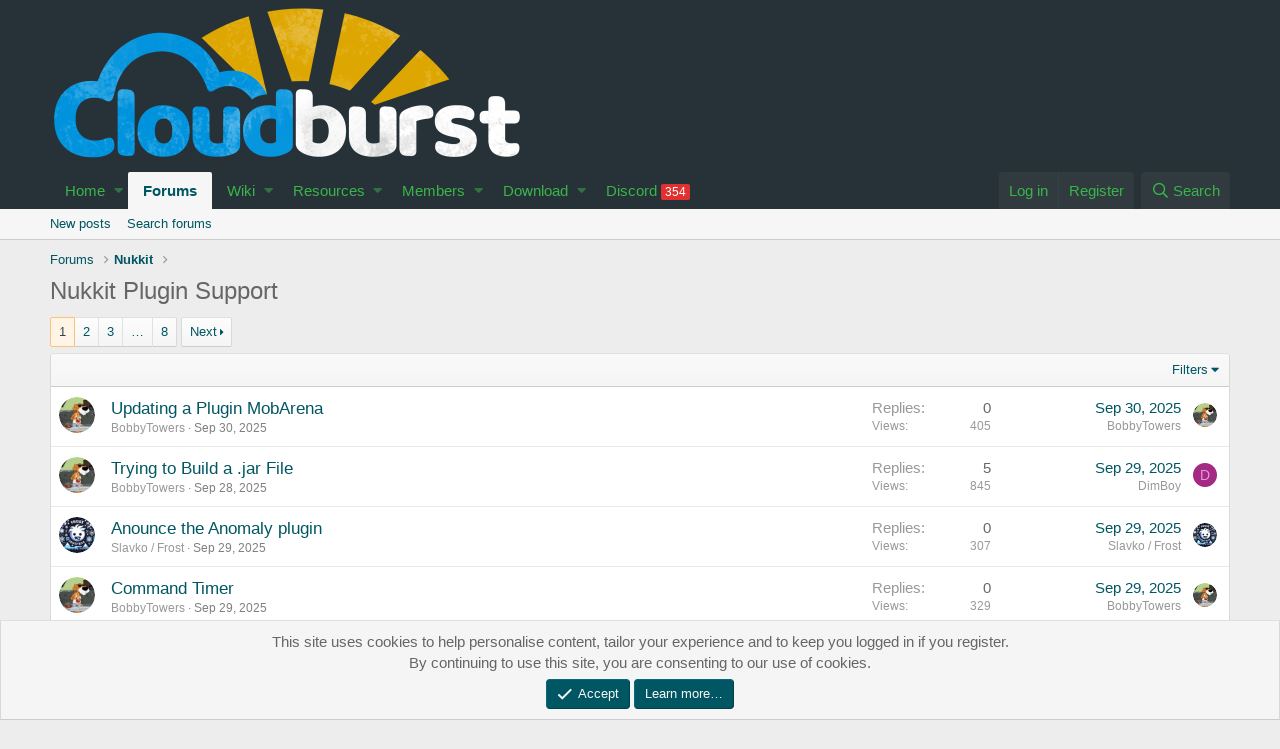

--- FILE ---
content_type: text/html; charset=utf-8
request_url: https://cloudburstmc.org/forums/nukkit-plugin-support/
body_size: 13018
content:
<!DOCTYPE html>
<html id="XF" lang="en-US" dir="LTR"
	data-app="public"
	data-template="forum_view"
	data-container-key="node-6"
	data-content-key=""
	data-logged-in="false"
	data-cookie-prefix="xf_"
	data-csrf="1769032932,e3f72cc2bb8c27c330be15523df9476e"
	class="has-no-js template-forum_view"
	 data-run-jobs="">
<head>
	<meta charset="utf-8" />
	<meta http-equiv="X-UA-Compatible" content="IE=Edge" />
	<meta name="viewport" content="width=device-width, initial-scale=1, viewport-fit=cover">

	
	
	

	<title>Nukkit Plugin Support | Cloudburst Nukkit &amp; Minecraft Server Software</title>

	
		<link rel="canonical" href="https://cloudburstmc.org/forums/nukkit-plugin-support/" />
	
		<link rel="alternate" type="application/rss+xml" title="RSS feed for Nukkit Plugin Support" href="/forums/nukkit-plugin-support/index.rss" />
	
		<link rel="next" href="/forums/nukkit-plugin-support/page-2" />
	

	
		
	
	
	<meta property="og:site_name" content="Cloudburst Nukkit &amp; Minecraft Server Software" />


	
	
		
	
	
	<meta property="og:type" content="website" />


	
	
		
	
	
	
		<meta property="og:title" content="Nukkit Plugin Support" />
		<meta property="twitter:title" content="Nukkit Plugin Support" />
	


	
	
	
		
	
	
	<meta property="og:url" content="https://cloudburstmc.org/forums/nukkit-plugin-support/" />


	
	
		
	
	
	
		<meta property="og:image" content="https://cloudburstmc.org/styles/brivium/stylium/tellurium/xenforo/logo.og.png" />
		<meta property="twitter:image" content="https://cloudburstmc.org/styles/brivium/stylium/tellurium/xenforo/logo.og.png" />
		<meta property="twitter:card" content="summary" />
	


	

	
		<meta name="theme-color" content="#273238" />
	

	
	

	
	<link rel="preload" href="/styles/fonts/fa/fa-regular-400.woff2" as="font" type="font/woff2" crossorigin="anonymous" />


	<link rel="preload" href="/styles/fonts/fa/fa-solid-900.woff2" as="font" type="font/woff2" crossorigin="anonymous" />


<link rel="preload" href="/styles/fonts/fa/fa-brands-400.woff2" as="font" type="font/woff2" crossorigin="anonymous" />

	<link rel="stylesheet" href="/css.php?css=public%3Anormalize.css%2Cpublic%3Acore.less%2Cpublic%3Aapp.less&amp;s=5&amp;l=1&amp;d=1646836994&amp;k=4af51962cb85347f483a708fa2568055565ad6b2" />

	

<link rel="stylesheet" href="/css.php?css=public%3ACMTV_UC.less%2Cpublic%3Anotices.less%2Cpublic%3Astructured_list.less%2Cpublic%3Aextra.less&amp;s=5&amp;l=1&amp;d=1646836994&amp;k=7b37f16e32d2842a0d4b8a5a80c7afebdb7fe85c" />

	
		<script src="/js/xf/preamble.min.js?_v=e4990bf9"></script>
	


	
	
		<link rel="apple-touch-icon" href="https://cloudburstmc.org/styles/brivium/stylium/tellurium/xenforo/logo.og.png" />
	
	
</head>
<body data-template="forum_view">

<div class="p-pageWrapper" id="top">



<header class="p-header" id="header">
	<div class="p-header-inner">
		<div class="p-header-content">

			<div class="p-header-logo p-header-logo--image">
				<a href="/">
					<img src="/styles/brivium/stylium/tellurium/xenforo/logo.png"
						alt="Cloudburst Nukkit &amp; Minecraft Server Software"
						 />
				</a>
			</div>

			
		</div>
	</div>
</header>





	<div class="p-navSticky p-navSticky--primary" data-xf-init="sticky-header">
		
	<nav class="p-nav">
		<div class="p-nav-inner">
			<a class="p-nav-menuTrigger" data-xf-click="off-canvas" data-menu=".js-headerOffCanvasMenu" role="button" tabindex="0">
				<i aria-hidden="true"></i>
				<span class="p-nav-menuText">Menu</span>
			</a>

			<div class="p-nav-smallLogo">
				<a href="/">
					<img src="/styles/brivium/stylium/tellurium/xenforo/logo.png"
						alt="Cloudburst Nukkit &amp; Minecraft Server Software"
					 />
				</a>
			</div>

			<div class="p-nav-scroller hScroller" data-xf-init="h-scroller" data-auto-scroll=".p-navEl.is-selected">
				<div class="hScroller-scroll">
					<ul class="p-nav-list js-offCanvasNavSource">
					
						<li>
							

	<div class="p-navEl " data-has-children="true">
		

			
	
	<a href="/articles/"
		class="p-navEl-link p-navEl-link--splitMenu "
		
		
		data-nav-id="EWRporta">Home</a>


			<a data-xf-key="1"
				data-xf-click="menu"
				data-menu-pos-ref="< .p-navEl"
				class="p-navEl-splitTrigger"
				role="button"
				tabindex="0"
				aria-label="Toggle expanded"
				aria-expanded="false"
				aria-haspopup="true"></a>

		
		
			<div class="menu menu--structural" data-menu="menu" aria-hidden="true">
				<div class="menu-content">
					
						
	
	
	<a href="/whats-new/"
		class="menu-linkRow u-indentDepth0 js-offCanvasCopy "
		
		
		data-nav-id="EWRporta_whatsnaw">What's new</a>

	

					
						
	
	
	<a href="/whats-new/latest-activity"
		class="menu-linkRow u-indentDepth0 js-offCanvasCopy "
		 rel="nofollow"
		
		data-nav-id="EWRporta_latest">Latest activity</a>

	

					
						
	
	
	<a href="/articles/authors/"
		class="menu-linkRow u-indentDepth0 js-offCanvasCopy "
		
		
		data-nav-id="EWRporta_authors">Authors</a>

	

					
				</div>
			</div>
		
	</div>


						</li>
					
						<li>
							

	<div class="p-navEl is-selected" data-has-children="true">
		

			
	
	<a href="/forums/"
		class="p-navEl-link p-navEl-link--splitMenu "
		
		
		data-nav-id="forums">Forums</a>


			<a data-xf-key="2"
				data-xf-click="menu"
				data-menu-pos-ref="< .p-navEl"
				class="p-navEl-splitTrigger"
				role="button"
				tabindex="0"
				aria-label="Toggle expanded"
				aria-expanded="false"
				aria-haspopup="true"></a>

		
		
			<div class="menu menu--structural" data-menu="menu" aria-hidden="true">
				<div class="menu-content">
					
						
	
	
	<a href="/whats-new/posts/"
		class="menu-linkRow u-indentDepth0 js-offCanvasCopy "
		
		
		data-nav-id="newPosts">New posts</a>

	

					
						
	
	
	<a href="/search/?type=post"
		class="menu-linkRow u-indentDepth0 js-offCanvasCopy "
		
		
		data-nav-id="searchForums">Search forums</a>

	

					
				</div>
			</div>
		
	</div>


						</li>
					
						<li>
							

	<div class="p-navEl " data-has-children="true">
		

			
	
	<a href="/wiki/"
		class="p-navEl-link p-navEl-link--splitMenu "
		
		
		data-nav-id="EWRcarta">Wiki</a>


			<a data-xf-key="3"
				data-xf-click="menu"
				data-menu-pos-ref="< .p-navEl"
				class="p-navEl-splitTrigger"
				role="button"
				tabindex="0"
				aria-label="Toggle expanded"
				aria-expanded="false"
				aria-haspopup="true"></a>

		
		
			<div class="menu menu--structural" data-menu="menu" aria-hidden="true">
				<div class="menu-content">
					
						
	
	
	<a href="/wiki/special/pages"
		class="menu-linkRow u-indentDepth0 js-offCanvasCopy "
		
		
		data-nav-id="EWRcarta_pages">Pages</a>

	

					
						
	
	
	<a href="/wiki/special/activity/"
		class="menu-linkRow u-indentDepth0 js-offCanvasCopy "
		
		
		data-nav-id="EWRcarta_activity">Latest activity</a>

	

					
				</div>
			</div>
		
	</div>


						</li>
					
						<li>
							

	<div class="p-navEl " data-has-children="true">
		

			
	
	<a href="/resources/"
		class="p-navEl-link p-navEl-link--splitMenu "
		
		
		data-nav-id="xfrm">Resources</a>


			<a data-xf-key="4"
				data-xf-click="menu"
				data-menu-pos-ref="< .p-navEl"
				class="p-navEl-splitTrigger"
				role="button"
				tabindex="0"
				aria-label="Toggle expanded"
				aria-expanded="false"
				aria-haspopup="true"></a>

		
		
			<div class="menu menu--structural" data-menu="menu" aria-hidden="true">
				<div class="menu-content">
					
						
	
	
	<a href="/resources/latest-reviews"
		class="menu-linkRow u-indentDepth0 js-offCanvasCopy "
		
		
		data-nav-id="xfrmLatestReviews">Latest reviews</a>

	

					
						
	
	
	<a href="/search/?type=resource"
		class="menu-linkRow u-indentDepth0 js-offCanvasCopy "
		
		
		data-nav-id="xfrmSearchResources">Search resources</a>

	

					
				</div>
			</div>
		
	</div>


						</li>
					
						<li>
							

	<div class="p-navEl " data-has-children="true">
		

			
	
	<a href="/members/"
		class="p-navEl-link p-navEl-link--splitMenu "
		
		
		data-nav-id="members">Members</a>


			<a data-xf-key="5"
				data-xf-click="menu"
				data-menu-pos-ref="< .p-navEl"
				class="p-navEl-splitTrigger"
				role="button"
				tabindex="0"
				aria-label="Toggle expanded"
				aria-expanded="false"
				aria-haspopup="true"></a>

		
		
			<div class="menu menu--structural" data-menu="menu" aria-hidden="true">
				<div class="menu-content">
					
						
	
	
	<a href="/online/"
		class="menu-linkRow u-indentDepth0 js-offCanvasCopy "
		
		
		data-nav-id="currentVisitors">Current visitors</a>

	

					
						
	
	
	<a href="/whats-new/profile-posts/"
		class="menu-linkRow u-indentDepth0 js-offCanvasCopy "
		 rel="nofollow"
		
		data-nav-id="newProfilePosts">New profile posts</a>

	

					
						
	
	
	<a href="/search/?type=profile_post"
		class="menu-linkRow u-indentDepth0 js-offCanvasCopy "
		
		
		data-nav-id="searchProfilePosts">Search profile posts</a>

	

					
				</div>
			</div>
		
	</div>


						</li>
					
						<li>
							

	<div class="p-navEl " data-has-children="true">
		

			
	
	<a href="https://dl.opencollab.dev/"
		class="p-navEl-link p-navEl-link--splitMenu "
		
		
		data-nav-id="download">Download</a>


			<a data-xf-key="6"
				data-xf-click="menu"
				data-menu-pos-ref="< .p-navEl"
				class="p-navEl-splitTrigger"
				role="button"
				tabindex="0"
				aria-label="Toggle expanded"
				aria-expanded="false"
				aria-haspopup="true"></a>

		
		
			<div class="menu menu--structural" data-menu="menu" aria-hidden="true">
				<div class="menu-content">
					
						
	
	
	<a href="https://dl.opencollab.dev/nukkit"
		class="menu-linkRow u-indentDepth0 js-offCanvasCopy "
		
		
		data-nav-id="nukkit">Nukkit</a>

	

					
						
	
	
	<a href="https://ci.opencollab.dev/job/NukkitX/job/SynapseAPI/job/master/"
		class="menu-linkRow u-indentDepth0 js-offCanvasCopy "
		
		
		data-nav-id="synapse">Synapse API</a>

	

					
						
	
	
	<a href="https://ci.opencollab.dev/job/NukkitX/job/Nemisys/job/master/"
		class="menu-linkRow u-indentDepth0 js-offCanvasCopy "
		
		
		data-nav-id="nemisys">Nemisys</a>

	

					
				</div>
			</div>
		
	</div>


						</li>
					
						<li>
							

	<div class="p-navEl " >
		

			
	
	<a href="/discord/"
		class="p-navEl-link "
		
		data-xf-key="7"
		data-nav-id="EWRdiscord">Discord <span class="badge badge--highlighted">354</span></a>


			

		
		
	</div>


						</li>
					
					</ul>
				</div>
			</div>

			<div class="p-nav-opposite">
				<div class="p-navgroup p-account p-navgroup--guest">
					
						<a href="/login/" class="p-navgroup-link p-navgroup-link--textual p-navgroup-link--logIn"
							data-xf-click="overlay" data-follow-redirects="on">
							<span class="p-navgroup-linkText">Log in</span>
						</a>
						
							<a href="/register/" class="p-navgroup-link p-navgroup-link--textual p-navgroup-link--register"
								data-xf-click="overlay" data-follow-redirects="on">
								<span class="p-navgroup-linkText">Register</span>
							</a>
						
					
				</div>

				<div class="p-navgroup p-discovery">
					<a href="/whats-new/"
						class="p-navgroup-link p-navgroup-link--iconic p-navgroup-link--whatsnew"
						aria-label="What&#039;s new"
						title="What&#039;s new">
						<i aria-hidden="true"></i>
						<span class="p-navgroup-linkText">What's new</span>
					</a>

					
						<a href="/search/"
							class="p-navgroup-link p-navgroup-link--iconic p-navgroup-link--search"
							data-xf-click="menu"
							data-xf-key="/"
							aria-label="Search"
							aria-expanded="false"
							aria-haspopup="true"
							title="Search">
							<i aria-hidden="true"></i>
							<span class="p-navgroup-linkText">Search</span>
						</a>
						<div class="menu menu--structural menu--wide" data-menu="menu" aria-hidden="true">
							<form action="/search/search" method="post"
								class="menu-content"
								data-xf-init="quick-search">

								<h3 class="menu-header">Search</h3>
								
								<div class="menu-row">
									
										<div class="inputGroup inputGroup--joined">
											<input type="text" class="input" name="keywords" placeholder="Search…" aria-label="Search" data-menu-autofocus="true" />
											
			<select name="constraints" class="js-quickSearch-constraint input" aria-label="Search within">
				<option value="">Everywhere</option>
<option value="{&quot;search_type&quot;:&quot;post&quot;}">Threads</option>
<option value="{&quot;search_type&quot;:&quot;post&quot;,&quot;c&quot;:{&quot;nodes&quot;:[6],&quot;child_nodes&quot;:1}}">This forum</option>

			</select>
		
										</div>
									
								</div>

								
								<div class="menu-row">
									<label class="iconic"><input type="checkbox"  name="c[title_only]" value="1" /><i aria-hidden="true"></i><span class="iconic-label">Search titles only</span></label>

								</div>
								
								<div class="menu-row">
									<div class="inputGroup">
										<span class="inputGroup-text" id="ctrl_search_menu_by_member">By:</span>
										<input type="text" class="input" name="c[users]" data-xf-init="auto-complete" placeholder="Member" aria-labelledby="ctrl_search_menu_by_member" />
									</div>
								</div>
								<div class="menu-footer">
									<span class="menu-footer-controls">
										<button type="submit" class="button--primary button button--icon button--icon--search"><span class="button-text">Search</span></button>
										<a href="/search/" class="button"><span class="button-text">Advanced search…</span></a>
									</span>
								</div>

								<input type="hidden" name="_xfToken" value="1769032932,e3f72cc2bb8c27c330be15523df9476e" />
							</form>
						</div>
					
				</div>
			</div>
		</div>
	</nav>

	</div>
	
	
		<div class="p-sectionLinks">
			<div class="p-sectionLinks-inner hScroller" data-xf-init="h-scroller">
				<div class="hScroller-scroll">
					<ul class="p-sectionLinks-list">
					
						<li>
							

	<div class="p-navEl " >
		

			
	
	<a href="/whats-new/posts/"
		class="p-navEl-link "
		
		data-xf-key="alt+1"
		data-nav-id="newPosts">New posts</a>


			

		
		
	</div>


						</li>
					
						<li>
							

	<div class="p-navEl " >
		

			
	
	<a href="/search/?type=post"
		class="p-navEl-link "
		
		data-xf-key="alt+2"
		data-nav-id="searchForums">Search forums</a>


			

		
		
	</div>


						</li>
					
					</ul>
				</div>
			</div>
		</div>
	



<div class="offCanvasMenu offCanvasMenu--nav js-headerOffCanvasMenu" data-menu="menu" aria-hidden="true" data-ocm-builder="navigation">
	<div class="offCanvasMenu-backdrop" data-menu-close="true"></div>
	<div class="offCanvasMenu-content">
		<div class="offCanvasMenu-header">
			Menu
			<a class="offCanvasMenu-closer" data-menu-close="true" role="button" tabindex="0" aria-label="Close"></a>
		</div>
		
			<div class="p-offCanvasRegisterLink">
				<div class="offCanvasMenu-linkHolder">
					<a href="/login/" class="offCanvasMenu-link" data-xf-click="overlay" data-menu-close="true">
						Log in
					</a>
				</div>
				<hr class="offCanvasMenu-separator" />
				
					<div class="offCanvasMenu-linkHolder">
						<a href="/register/" class="offCanvasMenu-link" data-xf-click="overlay" data-menu-close="true">
							Register
						</a>
					</div>
					<hr class="offCanvasMenu-separator" />
				
			</div>
		
		<div class="js-offCanvasNavTarget"></div>
	</div>
</div>

<div class="p-body">
	<div class="p-body-inner">
		<!--XF:EXTRA_OUTPUT-->

		

		

		
		
	
		<ul class="p-breadcrumbs "
			itemscope itemtype="https://schema.org/BreadcrumbList">
		
			

			
			

			
				
				
	<li itemprop="itemListElement" itemscope itemtype="https://schema.org/ListItem">
		<a href="/forums/" itemprop="item">
			<span itemprop="name">Forums</span>
		</a>
		<meta itemprop="position" content="1" />
	</li>

			
			
				
				
	<li itemprop="itemListElement" itemscope itemtype="https://schema.org/ListItem">
		<a href="/forums/#nukkit.3" itemprop="item">
			<span itemprop="name">Nukkit</span>
		</a>
		<meta itemprop="position" content="2" />
	</li>

			

		
		</ul>
	

		

		
	<noscript><div class="blockMessage blockMessage--important blockMessage--iconic u-noJsOnly">JavaScript is disabled. For a better experience, please enable JavaScript in your browser before proceeding.</div></noscript>

		
	<!--[if lt IE 9]><div class="blockMessage blockMessage&#45;&#45;important blockMessage&#45;&#45;iconic">You are using an out of date browser. It  may not display this or other websites correctly.<br />You should upgrade or use an <a href="https://www.google.com/chrome/browser/" target="_blank">alternative browser</a>.</div><![endif]-->


		
			<div class="p-body-header">
			
				
					<div class="p-title ">
					
						
							<h1 class="p-title-value">Nukkit Plugin Support</h1>
						
						
					
					</div>
				

				
			
			</div>
		

		<div class="p-body-main  ">
			

			<div class="p-body-content">
				
				<div class="p-body-pageContent">





	
	
	






	

	
		
	












<div class="block" data-xf-init="" data-type="thread" data-href="/inline-mod/">

	<div class="block-outer"><div class="block-outer-main"><nav class="pageNavWrapper pageNavWrapper--mixed ">



<div class="pageNav  pageNav--skipEnd">
	

	<ul class="pageNav-main">
		

	
		<li class="pageNav-page pageNav-page--current "><a href="/forums/nukkit-plugin-support/">1</a></li>
	


		

		
			

	
		<li class="pageNav-page pageNav-page--later"><a href="/forums/nukkit-plugin-support/page-2">2</a></li>
	

		
			

	
		<li class="pageNav-page pageNav-page--later"><a href="/forums/nukkit-plugin-support/page-3">3</a></li>
	

		

		
			
				<li class="pageNav-page pageNav-page--skip pageNav-page--skipEnd">
					<a data-xf-init="tooltip" title="Go to page"
						data-xf-click="menu"
						role="button" tabindex="0" aria-expanded="false" aria-haspopup="true">…</a>
					

	<div class="menu menu--pageJump" data-menu="menu" aria-hidden="true">
		<div class="menu-content">
			<h4 class="menu-header">Go to page</h4>
			<div class="menu-row" data-xf-init="page-jump" data-page-url="/forums/nukkit-plugin-support/page-%page%">
				<div class="inputGroup inputGroup--numbers">
					<div class="inputGroup inputGroup--numbers inputNumber" data-xf-init="number-box"><input type="number" pattern="\d*" class="input input--number js-numberBoxTextInput input input--numberNarrow js-pageJumpPage" value="4"  min="1" max="8" step="1" required="required" data-menu-autofocus="true" /></div>
					<span class="inputGroup-text"><button type="button" class="js-pageJumpGo button"><span class="button-text">Go</span></button></span>
				</div>
			</div>
		</div>
	</div>

				</li>
			
		

		

	
		<li class="pageNav-page "><a href="/forums/nukkit-plugin-support/page-8">8</a></li>
	

	</ul>

	
		<a href="/forums/nukkit-plugin-support/page-2" class="pageNav-jump pageNav-jump--next">Next</a>
	
</div>

<div class="pageNavSimple">
	

	<a class="pageNavSimple-el pageNavSimple-el--current"
		data-xf-init="tooltip" title="Go to page"
		data-xf-click="menu" role="button" tabindex="0" aria-expanded="false" aria-haspopup="true">
		1 of 8
	</a>
	

	<div class="menu menu--pageJump" data-menu="menu" aria-hidden="true">
		<div class="menu-content">
			<h4 class="menu-header">Go to page</h4>
			<div class="menu-row" data-xf-init="page-jump" data-page-url="/forums/nukkit-plugin-support/page-%page%">
				<div class="inputGroup inputGroup--numbers">
					<div class="inputGroup inputGroup--numbers inputNumber" data-xf-init="number-box"><input type="number" pattern="\d*" class="input input--number js-numberBoxTextInput input input--numberNarrow js-pageJumpPage" value="1"  min="1" max="8" step="1" required="required" data-menu-autofocus="true" /></div>
					<span class="inputGroup-text"><button type="button" class="js-pageJumpGo button"><span class="button-text">Go</span></button></span>
				</div>
			</div>
		</div>
	</div>


	
		<a href="/forums/nukkit-plugin-support/page-2" class="pageNavSimple-el pageNavSimple-el--next">
			Next <i aria-hidden="true"></i>
		</a>
		<a href="/forums/nukkit-plugin-support/page-8"
			class="pageNavSimple-el pageNavSimple-el--last"
			data-xf-init="tooltip" title="Last">
			<i aria-hidden="true"></i> <span class="u-srOnly">Last</span>
		</a>
	
</div>

</nav>



</div></div>

	
	

	<div class="block-container">
		<div class="block-filterBar">
			<div class="filterBar">
				

				<a class="filterBar-menuTrigger" data-xf-click="menu" role="button" tabindex="0" aria-expanded="false" aria-haspopup="true">Filters</a>
				<div class="menu menu--wide" data-menu="menu" aria-hidden="true"
					data-href="/forums/nukkit-plugin-support/filters"
					data-load-target=".js-filterMenuBody">
					<div class="menu-content">
						<h4 class="menu-header">Show only:</h4>
						<div class="js-filterMenuBody">
							<div class="menu-row">Loading…</div>
						</div>
					</div>
				</div>
			</div>
		</div>

		

		<div class="block-body">
			<div class="structItemContainer">
				

	

	


				
					

					<div class="structItemContainer-group js-threadList">
						
							
								

	

	<div class="structItem structItem--thread js-inlineModContainer js-threadListItem-2047" data-author="BobbyTowers">
		<div class="structItem-cell structItem-cell--icon">
			<div class="structItem-iconContainer">
				<a href="/members/bobbytowers.60251/" class="avatar avatar--s" data-user-id="60251" data-xf-init="member-tooltip">
			<img src="/data/avatars/s/60/60251.jpg?1758789964" srcset="/data/avatars/m/60/60251.jpg?1758789964 2x" alt="BobbyTowers" class="avatar-u60251-s" /> 
		</a>
				
			</div>
		</div>
		<div class="structItem-cell structItem-cell--main" data-xf-init="touch-proxy">
			

			<div class="structItem-title">
				
				
				<a href="/threads/updating-a-plugin-mobarena.2047/" class="" data-tp-primary="on" data-xf-init="preview-tooltip" data-preview-url="/threads/updating-a-plugin-mobarena.2047/preview">Updating a Plugin MobArena</a>
			</div>

			<div class="structItem-minor">
				

				
					<ul class="structItem-parts">
						<li><a href="/members/bobbytowers.60251/" class="username " dir="auto" data-user-id="60251" data-xf-init="member-tooltip">BobbyTowers</a></li>
						<li class="structItem-startDate"><a href="/threads/updating-a-plugin-mobarena.2047/" rel="nofollow"><time  class="u-dt" dir="auto" datetime="2025-09-30T09:16:30+0100" data-time="1759220190" data-date-string="Sep 30, 2025" data-time-string="9:16 AM" title="Sep 30, 2025 at 9:16 AM">Sep 30, 2025</time></a></li>
						
					</ul>

					
				
			</div>
		</div>
		<div class="structItem-cell structItem-cell--meta" title="First message reaction score: 0">
			<dl class="pairs pairs--justified">
				<dt>Replies</dt>
				<dd>0</dd>
			</dl>
			<dl class="pairs pairs--justified structItem-minor">
				<dt>Views</dt>
				<dd>405</dd>
			</dl>
		</div>
		<div class="structItem-cell structItem-cell--latest">
			
				<a href="/threads/updating-a-plugin-mobarena.2047/latest" rel="nofollow"><time  class="structItem-latestDate u-dt" dir="auto" datetime="2025-09-30T09:16:30+0100" data-time="1759220190" data-date-string="Sep 30, 2025" data-time-string="9:16 AM" title="Sep 30, 2025 at 9:16 AM">Sep 30, 2025</time></a>
				<div class="structItem-minor">
					
						<a href="/members/bobbytowers.60251/" class="username " dir="auto" data-user-id="60251" data-xf-init="member-tooltip">BobbyTowers</a>
					
				</div>
			
		</div>
		<div class="structItem-cell structItem-cell--icon structItem-cell--iconEnd">
			<div class="structItem-iconContainer">
				
					<a href="/members/bobbytowers.60251/" class="avatar avatar--xxs" data-user-id="60251" data-xf-init="member-tooltip">
			<img src="/data/avatars/s/60/60251.jpg?1758789964"  alt="BobbyTowers" class="avatar-u60251-s" /> 
		</a>
				
			</div>
		</div>
	</div>

							
								

	

	<div class="structItem structItem--thread js-inlineModContainer js-threadListItem-2042" data-author="BobbyTowers">
		<div class="structItem-cell structItem-cell--icon">
			<div class="structItem-iconContainer">
				<a href="/members/bobbytowers.60251/" class="avatar avatar--s" data-user-id="60251" data-xf-init="member-tooltip">
			<img src="/data/avatars/s/60/60251.jpg?1758789964" srcset="/data/avatars/m/60/60251.jpg?1758789964 2x" alt="BobbyTowers" class="avatar-u60251-s" /> 
		</a>
				
			</div>
		</div>
		<div class="structItem-cell structItem-cell--main" data-xf-init="touch-proxy">
			

			<div class="structItem-title">
				
				
				<a href="/threads/trying-to-build-a-jar-file.2042/" class="" data-tp-primary="on" data-xf-init="preview-tooltip" data-preview-url="/threads/trying-to-build-a-jar-file.2042/preview">Trying to Build a .jar File</a>
			</div>

			<div class="structItem-minor">
				

				
					<ul class="structItem-parts">
						<li><a href="/members/bobbytowers.60251/" class="username " dir="auto" data-user-id="60251" data-xf-init="member-tooltip">BobbyTowers</a></li>
						<li class="structItem-startDate"><a href="/threads/trying-to-build-a-jar-file.2042/" rel="nofollow"><time  class="u-dt" dir="auto" datetime="2025-09-28T23:12:51+0100" data-time="1759097571" data-date-string="Sep 28, 2025" data-time-string="11:12 PM" title="Sep 28, 2025 at 11:12 PM">Sep 28, 2025</time></a></li>
						
					</ul>

					
				
			</div>
		</div>
		<div class="structItem-cell structItem-cell--meta" title="First message reaction score: 0">
			<dl class="pairs pairs--justified">
				<dt>Replies</dt>
				<dd>5</dd>
			</dl>
			<dl class="pairs pairs--justified structItem-minor">
				<dt>Views</dt>
				<dd>845</dd>
			</dl>
		</div>
		<div class="structItem-cell structItem-cell--latest">
			
				<a href="/threads/trying-to-build-a-jar-file.2042/latest" rel="nofollow"><time  class="structItem-latestDate u-dt" dir="auto" datetime="2025-09-29T19:13:19+0100" data-time="1759169599" data-date-string="Sep 29, 2025" data-time-string="7:13 PM" title="Sep 29, 2025 at 7:13 PM">Sep 29, 2025</time></a>
				<div class="structItem-minor">
					
						<a href="/members/dimboy.34/" class="username " dir="auto" data-user-id="34" data-xf-init="member-tooltip">DimBoy</a>
					
				</div>
			
		</div>
		<div class="structItem-cell structItem-cell--icon structItem-cell--iconEnd">
			<div class="structItem-iconContainer">
				
					<a href="/members/dimboy.34/" class="avatar avatar--xxs avatar--default avatar--default--dynamic" data-user-id="34" data-xf-init="member-tooltip" style="background-color: #a32985; color: #e699d2">
			<span class="avatar-u34-s">D</span> 
		</a>
				
			</div>
		</div>
	</div>

							
								

	

	<div class="structItem structItem--thread js-inlineModContainer js-threadListItem-2044" data-author="Slavko / Frost">
		<div class="structItem-cell structItem-cell--icon">
			<div class="structItem-iconContainer">
				<a href="/members/slavko-frost.49947/" class="avatar avatar--s" data-user-id="49947" data-xf-init="member-tooltip">
			<img src="/data/avatars/s/49/49947.jpg?1733318191" srcset="/data/avatars/m/49/49947.jpg?1733318191 2x" alt="Slavko / Frost" class="avatar-u49947-s" /> 
		</a>
				
			</div>
		</div>
		<div class="structItem-cell structItem-cell--main" data-xf-init="touch-proxy">
			

			<div class="structItem-title">
				
				
				<a href="/threads/anounce-the-anomaly-plugin.2044/" class="" data-tp-primary="on" data-xf-init="preview-tooltip" data-preview-url="/threads/anounce-the-anomaly-plugin.2044/preview">Anounce the Anomaly plugin</a>
			</div>

			<div class="structItem-minor">
				

				
					<ul class="structItem-parts">
						<li><a href="/members/slavko-frost.49947/" class="username " dir="auto" data-user-id="49947" data-xf-init="member-tooltip">Slavko / Frost</a></li>
						<li class="structItem-startDate"><a href="/threads/anounce-the-anomaly-plugin.2044/" rel="nofollow"><time  class="u-dt" dir="auto" datetime="2025-09-29T10:17:08+0100" data-time="1759137428" data-date-string="Sep 29, 2025" data-time-string="10:17 AM" title="Sep 29, 2025 at 10:17 AM">Sep 29, 2025</time></a></li>
						
					</ul>

					
				
			</div>
		</div>
		<div class="structItem-cell structItem-cell--meta" title="First message reaction score: 1">
			<dl class="pairs pairs--justified">
				<dt>Replies</dt>
				<dd>0</dd>
			</dl>
			<dl class="pairs pairs--justified structItem-minor">
				<dt>Views</dt>
				<dd>307</dd>
			</dl>
		</div>
		<div class="structItem-cell structItem-cell--latest">
			
				<a href="/threads/anounce-the-anomaly-plugin.2044/latest" rel="nofollow"><time  class="structItem-latestDate u-dt" dir="auto" datetime="2025-09-29T10:17:08+0100" data-time="1759137428" data-date-string="Sep 29, 2025" data-time-string="10:17 AM" title="Sep 29, 2025 at 10:17 AM">Sep 29, 2025</time></a>
				<div class="structItem-minor">
					
						<a href="/members/slavko-frost.49947/" class="username " dir="auto" data-user-id="49947" data-xf-init="member-tooltip">Slavko / Frost</a>
					
				</div>
			
		</div>
		<div class="structItem-cell structItem-cell--icon structItem-cell--iconEnd">
			<div class="structItem-iconContainer">
				
					<a href="/members/slavko-frost.49947/" class="avatar avatar--xxs" data-user-id="49947" data-xf-init="member-tooltip">
			<img src="/data/avatars/s/49/49947.jpg?1733318191"  alt="Slavko / Frost" class="avatar-u49947-s" /> 
		</a>
				
			</div>
		</div>
	</div>

							
								

	

	<div class="structItem structItem--thread js-inlineModContainer js-threadListItem-2043" data-author="BobbyTowers">
		<div class="structItem-cell structItem-cell--icon">
			<div class="structItem-iconContainer">
				<a href="/members/bobbytowers.60251/" class="avatar avatar--s" data-user-id="60251" data-xf-init="member-tooltip">
			<img src="/data/avatars/s/60/60251.jpg?1758789964" srcset="/data/avatars/m/60/60251.jpg?1758789964 2x" alt="BobbyTowers" class="avatar-u60251-s" /> 
		</a>
				
			</div>
		</div>
		<div class="structItem-cell structItem-cell--main" data-xf-init="touch-proxy">
			

			<div class="structItem-title">
				
				
				<a href="/threads/command-timer.2043/" class="" data-tp-primary="on" data-xf-init="preview-tooltip" data-preview-url="/threads/command-timer.2043/preview">Command Timer</a>
			</div>

			<div class="structItem-minor">
				

				
					<ul class="structItem-parts">
						<li><a href="/members/bobbytowers.60251/" class="username " dir="auto" data-user-id="60251" data-xf-init="member-tooltip">BobbyTowers</a></li>
						<li class="structItem-startDate"><a href="/threads/command-timer.2043/" rel="nofollow"><time  class="u-dt" dir="auto" datetime="2025-09-29T02:34:26+0100" data-time="1759109666" data-date-string="Sep 29, 2025" data-time-string="2:34 AM" title="Sep 29, 2025 at 2:34 AM">Sep 29, 2025</time></a></li>
						
					</ul>

					
				
			</div>
		</div>
		<div class="structItem-cell structItem-cell--meta" title="First message reaction score: 1">
			<dl class="pairs pairs--justified">
				<dt>Replies</dt>
				<dd>0</dd>
			</dl>
			<dl class="pairs pairs--justified structItem-minor">
				<dt>Views</dt>
				<dd>329</dd>
			</dl>
		</div>
		<div class="structItem-cell structItem-cell--latest">
			
				<a href="/threads/command-timer.2043/latest" rel="nofollow"><time  class="structItem-latestDate u-dt" dir="auto" datetime="2025-09-29T02:34:26+0100" data-time="1759109666" data-date-string="Sep 29, 2025" data-time-string="2:34 AM" title="Sep 29, 2025 at 2:34 AM">Sep 29, 2025</time></a>
				<div class="structItem-minor">
					
						<a href="/members/bobbytowers.60251/" class="username " dir="auto" data-user-id="60251" data-xf-init="member-tooltip">BobbyTowers</a>
					
				</div>
			
		</div>
		<div class="structItem-cell structItem-cell--icon structItem-cell--iconEnd">
			<div class="structItem-iconContainer">
				
					<a href="/members/bobbytowers.60251/" class="avatar avatar--xxs" data-user-id="60251" data-xf-init="member-tooltip">
			<img src="/data/avatars/s/60/60251.jpg?1758789964"  alt="BobbyTowers" class="avatar-u60251-s" /> 
		</a>
				
			</div>
		</div>
	</div>

							
								

	

	<div class="structItem structItem--thread js-inlineModContainer js-threadListItem-2041" data-author="BobbyTowers">
		<div class="structItem-cell structItem-cell--icon">
			<div class="structItem-iconContainer">
				<a href="/members/bobbytowers.60251/" class="avatar avatar--s" data-user-id="60251" data-xf-init="member-tooltip">
			<img src="/data/avatars/s/60/60251.jpg?1758789964" srcset="/data/avatars/m/60/60251.jpg?1758789964 2x" alt="BobbyTowers" class="avatar-u60251-s" /> 
		</a>
				
			</div>
		</div>
		<div class="structItem-cell structItem-cell--main" data-xf-init="touch-proxy">
			

			<div class="structItem-title">
				
				
				<a href="/threads/trying-to-connect-to-mysql.2041/" class="" data-tp-primary="on" data-xf-init="preview-tooltip" data-preview-url="/threads/trying-to-connect-to-mysql.2041/preview">Trying to connect to mysql</a>
			</div>

			<div class="structItem-minor">
				

				
					<ul class="structItem-parts">
						<li><a href="/members/bobbytowers.60251/" class="username " dir="auto" data-user-id="60251" data-xf-init="member-tooltip">BobbyTowers</a></li>
						<li class="structItem-startDate"><a href="/threads/trying-to-connect-to-mysql.2041/" rel="nofollow"><time  class="u-dt" dir="auto" datetime="2025-09-27T02:23:26+0100" data-time="1758936206" data-date-string="Sep 27, 2025" data-time-string="2:23 AM" title="Sep 27, 2025 at 2:23 AM">Sep 27, 2025</time></a></li>
						
					</ul>

					
				
			</div>
		</div>
		<div class="structItem-cell structItem-cell--meta" title="First message reaction score: 0">
			<dl class="pairs pairs--justified">
				<dt>Replies</dt>
				<dd>0</dd>
			</dl>
			<dl class="pairs pairs--justified structItem-minor">
				<dt>Views</dt>
				<dd>323</dd>
			</dl>
		</div>
		<div class="structItem-cell structItem-cell--latest">
			
				<a href="/threads/trying-to-connect-to-mysql.2041/latest" rel="nofollow"><time  class="structItem-latestDate u-dt" dir="auto" datetime="2025-09-27T02:23:26+0100" data-time="1758936206" data-date-string="Sep 27, 2025" data-time-string="2:23 AM" title="Sep 27, 2025 at 2:23 AM">Sep 27, 2025</time></a>
				<div class="structItem-minor">
					
						<a href="/members/bobbytowers.60251/" class="username " dir="auto" data-user-id="60251" data-xf-init="member-tooltip">BobbyTowers</a>
					
				</div>
			
		</div>
		<div class="structItem-cell structItem-cell--icon structItem-cell--iconEnd">
			<div class="structItem-iconContainer">
				
					<a href="/members/bobbytowers.60251/" class="avatar avatar--xxs" data-user-id="60251" data-xf-init="member-tooltip">
			<img src="/data/avatars/s/60/60251.jpg?1758789964"  alt="BobbyTowers" class="avatar-u60251-s" /> 
		</a>
				
			</div>
		</div>
	</div>

							
								

	

	<div class="structItem structItem--thread js-inlineModContainer js-threadListItem-2040" data-author="vlain">
		<div class="structItem-cell structItem-cell--icon">
			<div class="structItem-iconContainer">
				<a href="/members/vlain.60247/" class="avatar avatar--s avatar--default avatar--default--dynamic" data-user-id="60247" data-xf-init="member-tooltip" style="background-color: #7a3d1f; color: #db9470">
			<span class="avatar-u60247-s">V</span> 
		</a>
				
			</div>
		</div>
		<div class="structItem-cell structItem-cell--main" data-xf-init="touch-proxy">
			

			<div class="structItem-title">
				
				
				<a href="/threads/is-there-any-nukkit-plugin-for-java-8-like-rtp-spawn-and-etc.2040/" class="" data-tp-primary="on" data-xf-init="preview-tooltip" data-preview-url="/threads/is-there-any-nukkit-plugin-for-java-8-like-rtp-spawn-and-etc.2040/preview">Is there any nukkit plugin for java 8 like &quot;rtp&quot;,&quot;spawn&quot; and etc?</a>
			</div>

			<div class="structItem-minor">
				

				
					<ul class="structItem-parts">
						<li><a href="/members/vlain.60247/" class="username " dir="auto" data-user-id="60247" data-xf-init="member-tooltip">vlain</a></li>
						<li class="structItem-startDate"><a href="/threads/is-there-any-nukkit-plugin-for-java-8-like-rtp-spawn-and-etc.2040/" rel="nofollow"><time  class="u-dt" dir="auto" datetime="2025-09-25T08:19:09+0100" data-time="1758784749" data-date-string="Sep 25, 2025" data-time-string="8:19 AM" title="Sep 25, 2025 at 8:19 AM">Sep 25, 2025</time></a></li>
						
					</ul>

					
				
			</div>
		</div>
		<div class="structItem-cell structItem-cell--meta" title="First message reaction score: 0">
			<dl class="pairs pairs--justified">
				<dt>Replies</dt>
				<dd>2</dd>
			</dl>
			<dl class="pairs pairs--justified structItem-minor">
				<dt>Views</dt>
				<dd>467</dd>
			</dl>
		</div>
		<div class="structItem-cell structItem-cell--latest">
			
				<a href="/threads/is-there-any-nukkit-plugin-for-java-8-like-rtp-spawn-and-etc.2040/latest" rel="nofollow"><time  class="structItem-latestDate u-dt" dir="auto" datetime="2025-09-27T00:32:54+0100" data-time="1758929574" data-date-string="Sep 27, 2025" data-time-string="12:32 AM" title="Sep 27, 2025 at 12:32 AM">Sep 27, 2025</time></a>
				<div class="structItem-minor">
					
						<a href="/members/lastvis1.54814/" class="username " dir="auto" data-user-id="54814" data-xf-init="member-tooltip">LastVis1</a>
					
				</div>
			
		</div>
		<div class="structItem-cell structItem-cell--icon structItem-cell--iconEnd">
			<div class="structItem-iconContainer">
				
					<a href="/members/lastvis1.54814/" class="avatar avatar--xxs avatar--default avatar--default--dynamic" data-user-id="54814" data-xf-init="member-tooltip" style="background-color: #29a385; color: #051411">
			<span class="avatar-u54814-s">L</span> 
		</a>
				
			</div>
		</div>
	</div>

							
								

	

	<div class="structItem structItem--thread js-inlineModContainer js-threadListItem-1994" data-author="YnTip">
		<div class="structItem-cell structItem-cell--icon">
			<div class="structItem-iconContainer">
				<a href="/members/yntip.55207/" class="avatar avatar--s avatar--default avatar--default--dynamic" data-user-id="55207" data-xf-init="member-tooltip" style="background-color: #99cc99; color: #3c773c">
			<span class="avatar-u55207-s">Y</span> 
		</a>
				
			</div>
		</div>
		<div class="structItem-cell structItem-cell--main" data-xf-init="touch-proxy">
			

			<div class="structItem-title">
				
				
				<a href="/threads/help-pliz-%D0%BF%D0%BE%D0%BC%D0%BE%D0%B3%D0%B8%D1%82%D0%B5-%D0%BF%D0%BE%D0%B6%D0%B0%D0%BB%D1%83%D0%B9%D1%81%D1%82%D0%B0.1994/" class="" data-tp-primary="on" data-xf-init="preview-tooltip" data-preview-url="/threads/help-pliz-%D0%BF%D0%BE%D0%BC%D0%BE%D0%B3%D0%B8%D1%82%D0%B5-%D0%BF%D0%BE%D0%B6%D0%B0%D0%BB%D1%83%D0%B9%D1%81%D1%82%D0%B0.1994/preview">help pliz// помогите пожалуйста</a>
			</div>

			<div class="structItem-minor">
				

				
					<ul class="structItem-parts">
						<li><a href="/members/yntip.55207/" class="username " dir="auto" data-user-id="55207" data-xf-init="member-tooltip">YnTip</a></li>
						<li class="structItem-startDate"><a href="/threads/help-pliz-%D0%BF%D0%BE%D0%BC%D0%BE%D0%B3%D0%B8%D1%82%D0%B5-%D0%BF%D0%BE%D0%B6%D0%B0%D0%BB%D1%83%D0%B9%D1%81%D1%82%D0%B0.1994/" rel="nofollow"><time  class="u-dt" dir="auto" datetime="2025-05-11T00:01:46+0100" data-time="1746918106" data-date-string="May 11, 2025" data-time-string="12:01 AM" title="May 11, 2025 at 12:01 AM">May 11, 2025</time></a></li>
						
					</ul>

					
				
			</div>
		</div>
		<div class="structItem-cell structItem-cell--meta" title="First message reaction score: 0">
			<dl class="pairs pairs--justified">
				<dt>Replies</dt>
				<dd>2</dd>
			</dl>
			<dl class="pairs pairs--justified structItem-minor">
				<dt>Views</dt>
				<dd>2K</dd>
			</dl>
		</div>
		<div class="structItem-cell structItem-cell--latest">
			
				<a href="/threads/help-pliz-%D0%BF%D0%BE%D0%BC%D0%BE%D0%B3%D0%B8%D1%82%D0%B5-%D0%BF%D0%BE%D0%B6%D0%B0%D0%BB%D1%83%D0%B9%D1%81%D1%82%D0%B0.1994/latest" rel="nofollow"><time  class="structItem-latestDate u-dt" dir="auto" datetime="2025-05-13T12:11:54+0100" data-time="1747134714" data-date-string="May 13, 2025" data-time-string="12:11 PM" title="May 13, 2025 at 12:11 PM">May 13, 2025</time></a>
				<div class="structItem-minor">
					
						<a href="/members/petterim1.6/" class="username " dir="auto" data-user-id="6" data-xf-init="member-tooltip"><span class="username--staff username--moderator">PetteriM1</span></a>
					
				</div>
			
		</div>
		<div class="structItem-cell structItem-cell--icon structItem-cell--iconEnd">
			<div class="structItem-iconContainer">
				
					<a href="/members/petterim1.6/" class="avatar avatar--xxs" data-user-id="6" data-xf-init="member-tooltip">
			<img src="/data/avatars/s/0/6.jpg?1699552762"  alt="PetteriM1" class="avatar-u6-s" /> 
		</a>
				
			</div>
		</div>
	</div>

							
								

	

	<div class="structItem structItem--thread js-inlineModContainer js-threadListItem-1989" data-author="AiheQx">
		<div class="structItem-cell structItem-cell--icon">
			<div class="structItem-iconContainer">
				<a href="/members/aiheqx.2416/" class="avatar avatar--s avatar--default avatar--default--dynamic" data-user-id="2416" data-xf-init="member-tooltip" style="background-color: #521452; color: #d147d1">
			<span class="avatar-u2416-s">A</span> 
		</a>
				
			</div>
		</div>
		<div class="structItem-cell structItem-cell--main" data-xf-init="touch-proxy">
			

			<div class="structItem-title">
				
				
				<a href="/threads/problem-with-creating-a-command.1989/" class="" data-tp-primary="on" data-xf-init="preview-tooltip" data-preview-url="/threads/problem-with-creating-a-command.1989/preview">Problem with creating a command</a>
			</div>

			<div class="structItem-minor">
				

				
					<ul class="structItem-parts">
						<li><a href="/members/aiheqx.2416/" class="username " dir="auto" data-user-id="2416" data-xf-init="member-tooltip">AiheQx</a></li>
						<li class="structItem-startDate"><a href="/threads/problem-with-creating-a-command.1989/" rel="nofollow"><time  class="u-dt" dir="auto" datetime="2025-05-09T07:30:55+0100" data-time="1746772255" data-date-string="May 9, 2025" data-time-string="7:30 AM" title="May 9, 2025 at 7:30 AM">May 9, 2025</time></a></li>
						
					</ul>

					
				
			</div>
		</div>
		<div class="structItem-cell structItem-cell--meta" title="First message reaction score: 0">
			<dl class="pairs pairs--justified">
				<dt>Replies</dt>
				<dd>1</dd>
			</dl>
			<dl class="pairs pairs--justified structItem-minor">
				<dt>Views</dt>
				<dd>788</dd>
			</dl>
		</div>
		<div class="structItem-cell structItem-cell--latest">
			
				<a href="/threads/problem-with-creating-a-command.1989/latest" rel="nofollow"><time  class="structItem-latestDate u-dt" dir="auto" datetime="2025-05-09T12:54:08+0100" data-time="1746791648" data-date-string="May 9, 2025" data-time-string="12:54 PM" title="May 9, 2025 at 12:54 PM">May 9, 2025</time></a>
				<div class="structItem-minor">
					
						<a href="/members/petterim1.6/" class="username " dir="auto" data-user-id="6" data-xf-init="member-tooltip"><span class="username--staff username--moderator">PetteriM1</span></a>
					
				</div>
			
		</div>
		<div class="structItem-cell structItem-cell--icon structItem-cell--iconEnd">
			<div class="structItem-iconContainer">
				
					<a href="/members/petterim1.6/" class="avatar avatar--xxs" data-user-id="6" data-xf-init="member-tooltip">
			<img src="/data/avatars/s/0/6.jpg?1699552762"  alt="PetteriM1" class="avatar-u6-s" /> 
		</a>
				
			</div>
		</div>
	</div>

							
								

	

	<div class="structItem structItem--thread js-inlineModContainer js-threadListItem-1970" data-author="hde">
		<div class="structItem-cell structItem-cell--icon">
			<div class="structItem-iconContainer">
				<a href="/members/hde.53792/" class="avatar avatar--s" data-user-id="53792" data-xf-init="member-tooltip">
			<img src="/data/avatars/s/53/53792.jpg?1744060160" srcset="/data/avatars/m/53/53792.jpg?1744060160 2x" alt="hde" class="avatar-u53792-s" /> 
		</a>
				
			</div>
		</div>
		<div class="structItem-cell structItem-cell--main" data-xf-init="touch-proxy">
			

			<div class="structItem-title">
				
				
				<a href="/threads/anyone-have-fawe-plugin-for-nukkit-pm1e.1970/" class="" data-tp-primary="on" data-xf-init="preview-tooltip" data-preview-url="/threads/anyone-have-fawe-plugin-for-nukkit-pm1e.1970/preview">anyone have fawe plugin for nukkit pm1e?</a>
			</div>

			<div class="structItem-minor">
				

				
					<ul class="structItem-parts">
						<li><a href="/members/hde.53792/" class="username " dir="auto" data-user-id="53792" data-xf-init="member-tooltip">hde</a></li>
						<li class="structItem-startDate"><a href="/threads/anyone-have-fawe-plugin-for-nukkit-pm1e.1970/" rel="nofollow"><time  class="u-dt" dir="auto" datetime="2025-04-07T22:11:40+0100" data-time="1744060300" data-date-string="Apr 7, 2025" data-time-string="10:11 PM" title="Apr 7, 2025 at 10:11 PM">Apr 7, 2025</time></a></li>
						
					</ul>

					
				
			</div>
		</div>
		<div class="structItem-cell structItem-cell--meta" title="First message reaction score: 0">
			<dl class="pairs pairs--justified">
				<dt>Replies</dt>
				<dd>1</dd>
			</dl>
			<dl class="pairs pairs--justified structItem-minor">
				<dt>Views</dt>
				<dd>992</dd>
			</dl>
		</div>
		<div class="structItem-cell structItem-cell--latest">
			
				<a href="/threads/anyone-have-fawe-plugin-for-nukkit-pm1e.1970/latest" rel="nofollow"><time  class="structItem-latestDate u-dt" dir="auto" datetime="2025-04-08T06:21:58+0100" data-time="1744089718" data-date-string="Apr 8, 2025" data-time-string="6:21 AM" title="Apr 8, 2025 at 6:21 AM">Apr 8, 2025</time></a>
				<div class="structItem-minor">
					
						<a href="/members/petterim1.6/" class="username " dir="auto" data-user-id="6" data-xf-init="member-tooltip"><span class="username--staff username--moderator">PetteriM1</span></a>
					
				</div>
			
		</div>
		<div class="structItem-cell structItem-cell--icon structItem-cell--iconEnd">
			<div class="structItem-iconContainer">
				
					<a href="/members/petterim1.6/" class="avatar avatar--xxs" data-user-id="6" data-xf-init="member-tooltip">
			<img src="/data/avatars/s/0/6.jpg?1699552762"  alt="PetteriM1" class="avatar-u6-s" /> 
		</a>
				
			</div>
		</div>
	</div>

							
								

	

	<div class="structItem structItem--thread js-inlineModContainer js-threadListItem-1955" data-author="silas0526">
		<div class="structItem-cell structItem-cell--icon">
			<div class="structItem-iconContainer">
				<a href="/members/silas0526.23942/" class="avatar avatar--s" data-user-id="23942" data-xf-init="member-tooltip">
			<img src="/data/avatars/s/23/23942.jpg?1742419495" srcset="/data/avatars/m/23/23942.jpg?1742419495 2x" alt="silas0526" class="avatar-u23942-s" /> 
		</a>
				
			</div>
		</div>
		<div class="structItem-cell structItem-cell--main" data-xf-init="touch-proxy">
			

			<div class="structItem-title">
				
				
				<a href="/threads/barrel-crea.1955/" class="" data-tp-primary="on" data-xf-init="preview-tooltip" data-preview-url="/threads/barrel-crea.1955/preview">Barrel Crea</a>
			</div>

			<div class="structItem-minor">
				

				
					<ul class="structItem-parts">
						<li><a href="/members/silas0526.23942/" class="username " dir="auto" data-user-id="23942" data-xf-init="member-tooltip">silas0526</a></li>
						<li class="structItem-startDate"><a href="/threads/barrel-crea.1955/" rel="nofollow"><time  class="u-dt" dir="auto" datetime="2025-03-19T21:23:50+0000" data-time="1742419430" data-date-string="Mar 19, 2025" data-time-string="9:23 PM" title="Mar 19, 2025 at 9:23 PM">Mar 19, 2025</time></a></li>
						
					</ul>

					
				
			</div>
		</div>
		<div class="structItem-cell structItem-cell--meta" title="First message reaction score: 1">
			<dl class="pairs pairs--justified">
				<dt>Replies</dt>
				<dd>1</dd>
			</dl>
			<dl class="pairs pairs--justified structItem-minor">
				<dt>Views</dt>
				<dd>1K</dd>
			</dl>
		</div>
		<div class="structItem-cell structItem-cell--latest">
			
				<a href="/threads/barrel-crea.1955/latest" rel="nofollow"><time  class="structItem-latestDate u-dt" dir="auto" datetime="2025-03-20T04:10:54+0000" data-time="1742443854" data-date-string="Mar 20, 2025" data-time-string="4:10 AM" title="Mar 20, 2025 at 4:10 AM">Mar 20, 2025</time></a>
				<div class="structItem-minor">
					
						<a href="/members/trollhunters501.14637/" class="username " dir="auto" data-user-id="14637" data-xf-init="member-tooltip">Trollhunters501</a>
					
				</div>
			
		</div>
		<div class="structItem-cell structItem-cell--icon structItem-cell--iconEnd">
			<div class="structItem-iconContainer">
				
					<a href="/members/trollhunters501.14637/" class="avatar avatar--xxs" data-user-id="14637" data-xf-init="member-tooltip">
			<img src="/data/avatars/s/14/14637.jpg?1756654188"  alt="Trollhunters501" class="avatar-u14637-s" /> 
		</a>
				
			</div>
		</div>
	</div>

							
								

	

	<div class="structItem structItem--thread js-inlineModContainer js-threadListItem-1905" data-author="Graf-Mif">
		<div class="structItem-cell structItem-cell--icon">
			<div class="structItem-iconContainer">
				<a href="/members/graf-mif.49762/" class="avatar avatar--s" data-user-id="49762" data-xf-init="member-tooltip">
			<img src="/data/avatars/s/49/49762.jpg?1732179999" srcset="/data/avatars/m/49/49762.jpg?1732179999 2x" alt="Graf-Mif" class="avatar-u49762-s" /> 
		</a>
				
			</div>
		</div>
		<div class="structItem-cell structItem-cell--main" data-xf-init="touch-proxy">
			

			<div class="structItem-title">
				
				
				<a href="/threads/plugins-not-loading.1905/" class="" data-tp-primary="on" data-xf-init="preview-tooltip" data-preview-url="/threads/plugins-not-loading.1905/preview">Plugins not loading</a>
			</div>

			<div class="structItem-minor">
				

				
					<ul class="structItem-parts">
						<li><a href="/members/graf-mif.49762/" class="username " dir="auto" data-user-id="49762" data-xf-init="member-tooltip">Graf-Mif</a></li>
						<li class="structItem-startDate"><a href="/threads/plugins-not-loading.1905/" rel="nofollow"><time  class="u-dt" dir="auto" datetime="2024-11-21T09:09:33+0000" data-time="1732180173" data-date-string="Nov 21, 2024" data-time-string="9:09 AM" title="Nov 21, 2024 at 9:09 AM">Nov 21, 2024</time></a></li>
						
					</ul>

					
				
			</div>
		</div>
		<div class="structItem-cell structItem-cell--meta" title="First message reaction score: 0">
			<dl class="pairs pairs--justified">
				<dt>Replies</dt>
				<dd>4</dd>
			</dl>
			<dl class="pairs pairs--justified structItem-minor">
				<dt>Views</dt>
				<dd>2K</dd>
			</dl>
		</div>
		<div class="structItem-cell structItem-cell--latest">
			
				<a href="/threads/plugins-not-loading.1905/latest" rel="nofollow"><time  class="structItem-latestDate u-dt" dir="auto" datetime="2024-12-03T05:02:30+0000" data-time="1733202150" data-date-string="Dec 3, 2024" data-time-string="5:02 AM" title="Dec 3, 2024 at 5:02 AM">Dec 3, 2024</time></a>
				<div class="structItem-minor">
					
						<a href="/members/trollhunters501.14637/" class="username " dir="auto" data-user-id="14637" data-xf-init="member-tooltip">Trollhunters501</a>
					
				</div>
			
		</div>
		<div class="structItem-cell structItem-cell--icon structItem-cell--iconEnd">
			<div class="structItem-iconContainer">
				
					<a href="/members/trollhunters501.14637/" class="avatar avatar--xxs" data-user-id="14637" data-xf-init="member-tooltip">
			<img src="/data/avatars/s/14/14637.jpg?1756654188"  alt="Trollhunters501" class="avatar-u14637-s" /> 
		</a>
				
			</div>
		</div>
	</div>

							
								

	

	<div class="structItem structItem--thread js-inlineModContainer js-threadListItem-1887" data-author="pankaj4433">
		<div class="structItem-cell structItem-cell--icon">
			<div class="structItem-iconContainer">
				<a href="/members/pankaj4433.48567/" class="avatar avatar--s avatar--default avatar--default--dynamic" data-user-id="48567" data-xf-init="member-tooltip" style="background-color: #5c7ad6; color: #1a2d66">
			<span class="avatar-u48567-s">P</span> 
		</a>
				
			</div>
		</div>
		<div class="structItem-cell structItem-cell--main" data-xf-init="touch-proxy">
			

			<div class="structItem-title">
				
				
				<a href="/threads/how-to-make-custom-gui.1887/" class="" data-tp-primary="on" data-xf-init="preview-tooltip" data-preview-url="/threads/how-to-make-custom-gui.1887/preview">How to make custom gui?</a>
			</div>

			<div class="structItem-minor">
				

				
					<ul class="structItem-parts">
						<li><a href="/members/pankaj4433.48567/" class="username " dir="auto" data-user-id="48567" data-xf-init="member-tooltip">pankaj4433</a></li>
						<li class="structItem-startDate"><a href="/threads/how-to-make-custom-gui.1887/" rel="nofollow"><time  class="u-dt" dir="auto" datetime="2024-09-19T16:54:14+0100" data-time="1726761254" data-date-string="Sep 19, 2024" data-time-string="4:54 PM" title="Sep 19, 2024 at 4:54 PM">Sep 19, 2024</time></a></li>
						
					</ul>

					
				
			</div>
		</div>
		<div class="structItem-cell structItem-cell--meta" title="First message reaction score: 0">
			<dl class="pairs pairs--justified">
				<dt>Replies</dt>
				<dd>4</dd>
			</dl>
			<dl class="pairs pairs--justified structItem-minor">
				<dt>Views</dt>
				<dd>2K</dd>
			</dl>
		</div>
		<div class="structItem-cell structItem-cell--latest">
			
				<a href="/threads/how-to-make-custom-gui.1887/latest" rel="nofollow"><time  class="structItem-latestDate u-dt" dir="auto" datetime="2024-09-19T19:52:20+0100" data-time="1726771940" data-date-string="Sep 19, 2024" data-time-string="7:52 PM" title="Sep 19, 2024 at 7:52 PM">Sep 19, 2024</time></a>
				<div class="structItem-minor">
					
						<a href="/members/pankaj4433.48567/" class="username " dir="auto" data-user-id="48567" data-xf-init="member-tooltip">pankaj4433</a>
					
				</div>
			
		</div>
		<div class="structItem-cell structItem-cell--icon structItem-cell--iconEnd">
			<div class="structItem-iconContainer">
				
					<a href="/members/pankaj4433.48567/" class="avatar avatar--xxs avatar--default avatar--default--dynamic" data-user-id="48567" data-xf-init="member-tooltip" style="background-color: #5c7ad6; color: #1a2d66">
			<span class="avatar-u48567-s">P</span> 
		</a>
				
			</div>
		</div>
	</div>

							
								

	

	<div class="structItem structItem--thread js-inlineModContainer js-threadListItem-618" data-author="violent-flower33">
		<div class="structItem-cell structItem-cell--icon">
			<div class="structItem-iconContainer">
				<a href="/members/violent-flower33.1472/" class="avatar avatar--s avatar--default avatar--default--dynamic" data-user-id="1472" data-xf-init="member-tooltip" style="background-color: #336666; color: #88c3c3">
			<span class="avatar-u1472-s">V</span> 
		</a>
				
			</div>
		</div>
		<div class="structItem-cell structItem-cell--main" data-xf-init="touch-proxy">
			

			<div class="structItem-title">
				
				
				<a href="/threads/how-can-you-switch-between-servers.618/" class="" data-tp-primary="on" data-xf-init="preview-tooltip" data-preview-url="/threads/how-can-you-switch-between-servers.618/preview">How can you switch between servers?</a>
			</div>

			<div class="structItem-minor">
				

				
					<ul class="structItem-parts">
						<li><a href="/members/violent-flower33.1472/" class="username " dir="auto" data-user-id="1472" data-xf-init="member-tooltip">violent-flower33</a></li>
						<li class="structItem-startDate"><a href="/threads/how-can-you-switch-between-servers.618/" rel="nofollow"><time  class="u-dt" dir="auto" datetime="2020-02-07T21:15:35+0000" data-time="1581110135" data-date-string="Feb 7, 2020" data-time-string="9:15 PM" title="Feb 7, 2020 at 9:15 PM">Feb 7, 2020</time></a></li>
						
					</ul>

					
				
			</div>
		</div>
		<div class="structItem-cell structItem-cell--meta" title="First message reaction score: 0">
			<dl class="pairs pairs--justified">
				<dt>Replies</dt>
				<dd>4</dd>
			</dl>
			<dl class="pairs pairs--justified structItem-minor">
				<dt>Views</dt>
				<dd>3K</dd>
			</dl>
		</div>
		<div class="structItem-cell structItem-cell--latest">
			
				<a href="/threads/how-can-you-switch-between-servers.618/latest" rel="nofollow"><time  class="structItem-latestDate u-dt" dir="auto" datetime="2024-09-05T03:58:07+0100" data-time="1725505087" data-date-string="Sep 5, 2024" data-time-string="3:58 AM" title="Sep 5, 2024 at 3:58 AM">Sep 5, 2024</time></a>
				<div class="structItem-minor">
					
						<a href="/members/yanoshkuzzyy.48020/" class="username " dir="auto" data-user-id="48020" data-xf-init="member-tooltip">yanoshkuzzyy</a>
					
				</div>
			
		</div>
		<div class="structItem-cell structItem-cell--icon structItem-cell--iconEnd">
			<div class="structItem-iconContainer">
				
					<a href="/members/yanoshkuzzyy.48020/" class="avatar avatar--xxs" data-user-id="48020" data-xf-init="member-tooltip">
			<img src="/data/avatars/s/48/48020.jpg?1723215121"  alt="yanoshkuzzyy" class="avatar-u48020-s" /> 
		</a>
				
			</div>
		</div>
	</div>

							
								

	

	<div class="structItem structItem--thread js-inlineModContainer js-threadListItem-1756" data-author="Pietbon">
		<div class="structItem-cell structItem-cell--icon">
			<div class="structItem-iconContainer">
				<a href="/members/pietbon.41248/" class="avatar avatar--s" data-user-id="41248" data-xf-init="member-tooltip">
			<img src="/data/avatars/s/41/41248.jpg?1696337540" srcset="/data/avatars/m/41/41248.jpg?1696337540 2x" alt="Pietbon" class="avatar-u41248-s" /> 
		</a>
				
			</div>
		</div>
		<div class="structItem-cell structItem-cell--main" data-xf-init="touch-proxy">
			

			<div class="structItem-title">
				
				
				<a href="/threads/help-please-portals-join-gamemode-set.1756/" class="" data-tp-primary="on" data-xf-init="preview-tooltip" data-preview-url="/threads/help-please-portals-join-gamemode-set.1756/preview">Help please portals/join gamemode set</a>
			</div>

			<div class="structItem-minor">
				

				
					<ul class="structItem-parts">
						<li><a href="/members/pietbon.41248/" class="username " dir="auto" data-user-id="41248" data-xf-init="member-tooltip">Pietbon</a></li>
						<li class="structItem-startDate"><a href="/threads/help-please-portals-join-gamemode-set.1756/" rel="nofollow"><time  class="u-dt" dir="auto" datetime="2023-10-03T14:08:17+0100" data-time="1696338497" data-date-string="Oct 3, 2023" data-time-string="2:08 PM" title="Oct 3, 2023 at 2:08 PM">Oct 3, 2023</time></a></li>
						
					</ul>

					
				
			</div>
		</div>
		<div class="structItem-cell structItem-cell--meta" title="First message reaction score: 0">
			<dl class="pairs pairs--justified">
				<dt>Replies</dt>
				<dd>2</dd>
			</dl>
			<dl class="pairs pairs--justified structItem-minor">
				<dt>Views</dt>
				<dd>2K</dd>
			</dl>
		</div>
		<div class="structItem-cell structItem-cell--latest">
			
				<a href="/threads/help-please-portals-join-gamemode-set.1756/latest" rel="nofollow"><time  class="structItem-latestDate u-dt" dir="auto" datetime="2023-10-05T06:53:36+0100" data-time="1696485216" data-date-string="Oct 5, 2023" data-time-string="6:53 AM" title="Oct 5, 2023 at 6:53 AM">Oct 5, 2023</time></a>
				<div class="structItem-minor">
					
						<a href="/members/pietbon.41248/" class="username " dir="auto" data-user-id="41248" data-xf-init="member-tooltip">Pietbon</a>
					
				</div>
			
		</div>
		<div class="structItem-cell structItem-cell--icon structItem-cell--iconEnd">
			<div class="structItem-iconContainer">
				
					<a href="/members/pietbon.41248/" class="avatar avatar--xxs" data-user-id="41248" data-xf-init="member-tooltip">
			<img src="/data/avatars/s/41/41248.jpg?1696337540"  alt="Pietbon" class="avatar-u41248-s" /> 
		</a>
				
			</div>
		</div>
	</div>

							
								

	

	<div class="structItem structItem--thread js-inlineModContainer js-threadListItem-1724" data-author="mrslerk">
		<div class="structItem-cell structItem-cell--icon">
			<div class="structItem-iconContainer">
				<a href="/members/mrslerk.39445/" class="avatar avatar--s" data-user-id="39445" data-xf-init="member-tooltip">
			<img src="/data/avatars/s/39/39445.jpg?1687718213" srcset="/data/avatars/m/39/39445.jpg?1687718213 2x" alt="mrslerk" class="avatar-u39445-s" /> 
		</a>
				
			</div>
		</div>
		<div class="structItem-cell structItem-cell--main" data-xf-init="touch-proxy">
			

			<div class="structItem-title">
				
				
				<a href="/threads/null.1724/" class="" data-tp-primary="on" data-xf-init="preview-tooltip" data-preview-url="/threads/null.1724/preview">null</a>
			</div>

			<div class="structItem-minor">
				

				
					<ul class="structItem-parts">
						<li><a href="/members/mrslerk.39445/" class="username " dir="auto" data-user-id="39445" data-xf-init="member-tooltip">mrslerk</a></li>
						<li class="structItem-startDate"><a href="/threads/null.1724/" rel="nofollow"><time  class="u-dt" dir="auto" datetime="2023-06-25T19:50:57+0100" data-time="1687719057" data-date-string="Jun 25, 2023" data-time-string="7:50 PM" title="Jun 25, 2023 at 7:50 PM">Jun 25, 2023</time></a></li>
						
					</ul>

					
				
			</div>
		</div>
		<div class="structItem-cell structItem-cell--meta" title="First message reaction score: 0">
			<dl class="pairs pairs--justified">
				<dt>Replies</dt>
				<dd>1</dd>
			</dl>
			<dl class="pairs pairs--justified structItem-minor">
				<dt>Views</dt>
				<dd>1K</dd>
			</dl>
		</div>
		<div class="structItem-cell structItem-cell--latest">
			
				<a href="/threads/null.1724/latest" rel="nofollow"><time  class="structItem-latestDate u-dt" dir="auto" datetime="2023-06-27T03:04:07+0100" data-time="1687831447" data-date-string="Jun 27, 2023" data-time-string="3:04 AM" title="Jun 27, 2023 at 3:04 AM">Jun 27, 2023</time></a>
				<div class="structItem-minor">
					
						<a href="/members/mefrreex.5099/" class="username " dir="auto" data-user-id="5099" data-xf-init="member-tooltip">MEFRREEX</a>
					
				</div>
			
		</div>
		<div class="structItem-cell structItem-cell--icon structItem-cell--iconEnd">
			<div class="structItem-iconContainer">
				
					<a href="/members/mefrreex.5099/" class="avatar avatar--xxs avatar--default avatar--default--dynamic" data-user-id="5099" data-xf-init="member-tooltip" style="background-color: #6699cc; color: #204060">
			<span class="avatar-u5099-s">M</span> 
		</a>
				
			</div>
		</div>
	</div>

							
								

	

	<div class="structItem structItem--thread js-inlineModContainer js-threadListItem-1720" data-author="fiso">
		<div class="structItem-cell structItem-cell--icon">
			<div class="structItem-iconContainer">
				<a href="/members/fiso.38871/" class="avatar avatar--s avatar--default avatar--default--dynamic" data-user-id="38871" data-xf-init="member-tooltip" style="background-color: #336699; color: #9fbfdf">
			<span class="avatar-u38871-s">F</span> 
		</a>
				
			</div>
		</div>
		<div class="structItem-cell structItem-cell--main" data-xf-init="touch-proxy">
			

			<div class="structItem-title">
				
				
				<a href="/threads/block-sniper-for-nukkit.1720/" class="" data-tp-primary="on" data-xf-init="preview-tooltip" data-preview-url="/threads/block-sniper-for-nukkit.1720/preview">Block sniper for nukkit</a>
			</div>

			<div class="structItem-minor">
				

				
					<ul class="structItem-parts">
						<li><a href="/members/fiso.38871/" class="username " dir="auto" data-user-id="38871" data-xf-init="member-tooltip">fiso</a></li>
						<li class="structItem-startDate"><a href="/threads/block-sniper-for-nukkit.1720/" rel="nofollow"><time  class="u-dt" dir="auto" datetime="2023-06-10T14:44:46+0100" data-time="1686404686" data-date-string="Jun 10, 2023" data-time-string="2:44 PM" title="Jun 10, 2023 at 2:44 PM">Jun 10, 2023</time></a></li>
						
					</ul>

					
				
			</div>
		</div>
		<div class="structItem-cell structItem-cell--meta" title="First message reaction score: 0">
			<dl class="pairs pairs--justified">
				<dt>Replies</dt>
				<dd>0</dd>
			</dl>
			<dl class="pairs pairs--justified structItem-minor">
				<dt>Views</dt>
				<dd>2K</dd>
			</dl>
		</div>
		<div class="structItem-cell structItem-cell--latest">
			
				<a href="/threads/block-sniper-for-nukkit.1720/latest" rel="nofollow"><time  class="structItem-latestDate u-dt" dir="auto" datetime="2023-06-10T14:44:46+0100" data-time="1686404686" data-date-string="Jun 10, 2023" data-time-string="2:44 PM" title="Jun 10, 2023 at 2:44 PM">Jun 10, 2023</time></a>
				<div class="structItem-minor">
					
						<a href="/members/fiso.38871/" class="username " dir="auto" data-user-id="38871" data-xf-init="member-tooltip">fiso</a>
					
				</div>
			
		</div>
		<div class="structItem-cell structItem-cell--icon structItem-cell--iconEnd">
			<div class="structItem-iconContainer">
				
					<a href="/members/fiso.38871/" class="avatar avatar--xxs avatar--default avatar--default--dynamic" data-user-id="38871" data-xf-init="member-tooltip" style="background-color: #336699; color: #9fbfdf">
			<span class="avatar-u38871-s">F</span> 
		</a>
				
			</div>
		</div>
	</div>

							
								

	

	<div class="structItem structItem--thread js-inlineModContainer js-threadListItem-1577" data-author="Diego">
		<div class="structItem-cell structItem-cell--icon">
			<div class="structItem-iconContainer">
				<a href="/members/diego.19117/" class="avatar avatar--s avatar--default avatar--default--dynamic" data-user-id="19117" data-xf-init="member-tooltip" style="background-color: #66cc33; color: #1f3d0f">
			<span class="avatar-u19117-s">D</span> 
		</a>
				
			</div>
		</div>
		<div class="structItem-cell structItem-cell--main" data-xf-init="touch-proxy">
			

			<div class="structItem-title">
				
				
				<a href="/threads/server-doesnt-start-with-my-plugins.1577/" class="" data-tp-primary="on" data-xf-init="preview-tooltip" data-preview-url="/threads/server-doesnt-start-with-my-plugins.1577/preview">server doesn&#039;t start with my plugins</a>
			</div>

			<div class="structItem-minor">
				

				
					<ul class="structItem-parts">
						<li><a href="/members/diego.19117/" class="username " dir="auto" data-user-id="19117" data-xf-init="member-tooltip">Diego</a></li>
						<li class="structItem-startDate"><a href="/threads/server-doesnt-start-with-my-plugins.1577/" rel="nofollow"><time  class="u-dt" dir="auto" datetime="2022-07-29T20:05:10+0100" data-time="1659121510" data-date-string="Jul 29, 2022" data-time-string="8:05 PM" title="Jul 29, 2022 at 8:05 PM">Jul 29, 2022</time></a></li>
						
					</ul>

					
				
			</div>
		</div>
		<div class="structItem-cell structItem-cell--meta" title="First message reaction score: 0">
			<dl class="pairs pairs--justified">
				<dt>Replies</dt>
				<dd>4</dd>
			</dl>
			<dl class="pairs pairs--justified structItem-minor">
				<dt>Views</dt>
				<dd>3K</dd>
			</dl>
		</div>
		<div class="structItem-cell structItem-cell--latest">
			
				<a href="/threads/server-doesnt-start-with-my-plugins.1577/latest" rel="nofollow"><time  class="structItem-latestDate u-dt" dir="auto" datetime="2022-10-23T14:34:12+0100" data-time="1666532052" data-date-string="Oct 23, 2022" data-time-string="2:34 PM" title="Oct 23, 2022 at 2:34 PM">Oct 23, 2022</time></a>
				<div class="structItem-minor">
					
						<a href="/members/suprememortal.1/" class="username " dir="auto" data-user-id="1" data-xf-init="member-tooltip"><span class="username--staff username--moderator username--admin">SupremeMortal</span></a>
					
				</div>
			
		</div>
		<div class="structItem-cell structItem-cell--icon structItem-cell--iconEnd">
			<div class="structItem-iconContainer">
				
					<a href="/members/suprememortal.1/" class="avatar avatar--xxs" data-user-id="1" data-xf-init="member-tooltip">
			<img src="https://secure.gravatar.com/avatar/a46e8260b2f371f0ccf6c1913be97989?s=48"  alt="SupremeMortal" class="avatar-u1-s" /> 
		</a>
				
			</div>
		</div>
	</div>

							
								

	

	<div class="structItem structItem--thread js-inlineModContainer js-threadListItem-1523" data-author="OneWearf">
		<div class="structItem-cell structItem-cell--icon">
			<div class="structItem-iconContainer">
				<a href="/members/onewearf.12402/" class="avatar avatar--s avatar--default avatar--default--dynamic" data-user-id="12402" data-xf-init="member-tooltip" style="background-color: #1f7a3d; color: #70db94">
			<span class="avatar-u12402-s">O</span> 
		</a>
				
			</div>
		</div>
		<div class="structItem-cell structItem-cell--main" data-xf-init="touch-proxy">
			

			<div class="structItem-title">
				
				
				<a href="/threads/autoload-chunks.1523/" class="" data-tp-primary="on" data-xf-init="preview-tooltip" data-preview-url="/threads/autoload-chunks.1523/preview">AutoLoad Chunks</a>
			</div>

			<div class="structItem-minor">
				

				
					<ul class="structItem-parts">
						<li><a href="/members/onewearf.12402/" class="username " dir="auto" data-user-id="12402" data-xf-init="member-tooltip">OneWearf</a></li>
						<li class="structItem-startDate"><a href="/threads/autoload-chunks.1523/" rel="nofollow"><time  class="u-dt" dir="auto" datetime="2022-03-20T22:33:14+0000" data-time="1647815594" data-date-string="Mar 20, 2022" data-time-string="10:33 PM" title="Mar 20, 2022 at 10:33 PM">Mar 20, 2022</time></a></li>
						
					</ul>

					
				
			</div>
		</div>
		<div class="structItem-cell structItem-cell--meta" title="First message reaction score: 0">
			<dl class="pairs pairs--justified">
				<dt>Replies</dt>
				<dd>1</dd>
			</dl>
			<dl class="pairs pairs--justified structItem-minor">
				<dt>Views</dt>
				<dd>2K</dd>
			</dl>
		</div>
		<div class="structItem-cell structItem-cell--latest">
			
				<a href="/threads/autoload-chunks.1523/latest" rel="nofollow"><time  class="structItem-latestDate u-dt" dir="auto" datetime="2022-09-26T19:10:48+0100" data-time="1664215848" data-date-string="Sep 26, 2022" data-time-string="7:10 PM" title="Sep 26, 2022 at 7:10 PM">Sep 26, 2022</time></a>
				<div class="structItem-minor">
					
						<a href="/members/plajercs.22775/" class="username " dir="auto" data-user-id="22775" data-xf-init="member-tooltip">PlajerCS</a>
					
				</div>
			
		</div>
		<div class="structItem-cell structItem-cell--icon structItem-cell--iconEnd">
			<div class="structItem-iconContainer">
				
					<a href="/members/plajercs.22775/" class="avatar avatar--xxs avatar--default avatar--default--dynamic" data-user-id="22775" data-xf-init="member-tooltip" style="background-color: #3370cc; color: #c2d4f0">
			<span class="avatar-u22775-s">P</span> 
		</a>
				
			</div>
		</div>
	</div>

							
								

	

	<div class="structItem structItem--thread js-inlineModContainer js-threadListItem-1604" data-author="PlajerCS">
		<div class="structItem-cell structItem-cell--icon">
			<div class="structItem-iconContainer">
				<a href="/members/plajercs.22775/" class="avatar avatar--s avatar--default avatar--default--dynamic" data-user-id="22775" data-xf-init="member-tooltip" style="background-color: #3370cc; color: #c2d4f0">
			<span class="avatar-u22775-s">P</span> 
		</a>
				
			</div>
		</div>
		<div class="structItem-cell structItem-cell--main" data-xf-init="touch-proxy">
			

			<div class="structItem-title">
				
				
				<a href="/threads/stone-drop.1604/" class="" data-tp-primary="on" data-xf-init="preview-tooltip" data-preview-url="/threads/stone-drop.1604/preview">Stone drop</a>
			</div>

			<div class="structItem-minor">
				

				
					<ul class="structItem-parts">
						<li><a href="/members/plajercs.22775/" class="username " dir="auto" data-user-id="22775" data-xf-init="member-tooltip">PlajerCS</a></li>
						<li class="structItem-startDate"><a href="/threads/stone-drop.1604/" rel="nofollow"><time  class="u-dt" dir="auto" datetime="2022-09-26T19:09:47+0100" data-time="1664215787" data-date-string="Sep 26, 2022" data-time-string="7:09 PM" title="Sep 26, 2022 at 7:09 PM">Sep 26, 2022</time></a></li>
						
					</ul>

					
				
			</div>
		</div>
		<div class="structItem-cell structItem-cell--meta" title="First message reaction score: 0">
			<dl class="pairs pairs--justified">
				<dt>Replies</dt>
				<dd>0</dd>
			</dl>
			<dl class="pairs pairs--justified structItem-minor">
				<dt>Views</dt>
				<dd>2K</dd>
			</dl>
		</div>
		<div class="structItem-cell structItem-cell--latest">
			
				<a href="/threads/stone-drop.1604/latest" rel="nofollow"><time  class="structItem-latestDate u-dt" dir="auto" datetime="2022-09-26T19:09:47+0100" data-time="1664215787" data-date-string="Sep 26, 2022" data-time-string="7:09 PM" title="Sep 26, 2022 at 7:09 PM">Sep 26, 2022</time></a>
				<div class="structItem-minor">
					
						<a href="/members/plajercs.22775/" class="username " dir="auto" data-user-id="22775" data-xf-init="member-tooltip">PlajerCS</a>
					
				</div>
			
		</div>
		<div class="structItem-cell structItem-cell--icon structItem-cell--iconEnd">
			<div class="structItem-iconContainer">
				
					<a href="/members/plajercs.22775/" class="avatar avatar--xxs avatar--default avatar--default--dynamic" data-user-id="22775" data-xf-init="member-tooltip" style="background-color: #3370cc; color: #c2d4f0">
			<span class="avatar-u22775-s">P</span> 
		</a>
				
			</div>
		</div>
	</div>

							
								

	

	<div class="structItem structItem--thread js-inlineModContainer js-threadListItem-1562" data-author="Sebastian">
		<div class="structItem-cell structItem-cell--icon">
			<div class="structItem-iconContainer">
				<a href="/members/sebastian.14504/" class="avatar avatar--s avatar--default avatar--default--dynamic" data-user-id="14504" data-xf-init="member-tooltip" style="background-color: #cc99cc; color: #773c77">
			<span class="avatar-u14504-s">S</span> 
		</a>
				
			</div>
		</div>
		<div class="structItem-cell structItem-cell--main" data-xf-init="touch-proxy">
			

			<div class="structItem-title">
				
				
				<a href="/threads/plug-in-like-autopocket-for-nukkit.1562/" class="" data-tp-primary="on" data-xf-init="preview-tooltip" data-preview-url="/threads/plug-in-like-autopocket-for-nukkit.1562/preview">plug-in like autopocket for nukkit?</a>
			</div>

			<div class="structItem-minor">
				

				
					<ul class="structItem-parts">
						<li><a href="/members/sebastian.14504/" class="username " dir="auto" data-user-id="14504" data-xf-init="member-tooltip">Sebastian</a></li>
						<li class="structItem-startDate"><a href="/threads/plug-in-like-autopocket-for-nukkit.1562/" rel="nofollow"><time  class="u-dt" dir="auto" datetime="2022-06-12T19:46:30+0100" data-time="1655059590" data-date-string="Jun 12, 2022" data-time-string="7:46 PM" title="Jun 12, 2022 at 7:46 PM">Jun 12, 2022</time></a></li>
						
					</ul>

					
				
			</div>
		</div>
		<div class="structItem-cell structItem-cell--meta" title="First message reaction score: 1">
			<dl class="pairs pairs--justified">
				<dt>Replies</dt>
				<dd>2</dd>
			</dl>
			<dl class="pairs pairs--justified structItem-minor">
				<dt>Views</dt>
				<dd>2K</dd>
			</dl>
		</div>
		<div class="structItem-cell structItem-cell--latest">
			
				<a href="/threads/plug-in-like-autopocket-for-nukkit.1562/latest" rel="nofollow"><time  class="structItem-latestDate u-dt" dir="auto" datetime="2022-09-13T17:00:38+0100" data-time="1663084838" data-date-string="Sep 13, 2022" data-time-string="5:00 PM" title="Sep 13, 2022 at 5:00 PM">Sep 13, 2022</time></a>
				<div class="structItem-minor">
					
						<a href="/members/sebastian.14504/" class="username " dir="auto" data-user-id="14504" data-xf-init="member-tooltip">Sebastian</a>
					
				</div>
			
		</div>
		<div class="structItem-cell structItem-cell--icon structItem-cell--iconEnd">
			<div class="structItem-iconContainer">
				
					<a href="/members/sebastian.14504/" class="avatar avatar--xxs avatar--default avatar--default--dynamic" data-user-id="14504" data-xf-init="member-tooltip" style="background-color: #cc99cc; color: #773c77">
			<span class="avatar-u14504-s">S</span> 
		</a>
				
			</div>
		</div>
	</div>

							
							
						
					</div>
				
			</div>
		</div>
	</div>

	<div class="block-outer block-outer--after">
		<div class="block-outer-main"><nav class="pageNavWrapper pageNavWrapper--mixed ">



<div class="pageNav  pageNav--skipEnd">
	

	<ul class="pageNav-main">
		

	
		<li class="pageNav-page pageNav-page--current "><a href="/forums/nukkit-plugin-support/">1</a></li>
	


		

		
			

	
		<li class="pageNav-page pageNav-page--later"><a href="/forums/nukkit-plugin-support/page-2">2</a></li>
	

		
			

	
		<li class="pageNav-page pageNav-page--later"><a href="/forums/nukkit-plugin-support/page-3">3</a></li>
	

		

		
			
				<li class="pageNav-page pageNav-page--skip pageNav-page--skipEnd">
					<a data-xf-init="tooltip" title="Go to page"
						data-xf-click="menu"
						role="button" tabindex="0" aria-expanded="false" aria-haspopup="true">…</a>
					

	<div class="menu menu--pageJump" data-menu="menu" aria-hidden="true">
		<div class="menu-content">
			<h4 class="menu-header">Go to page</h4>
			<div class="menu-row" data-xf-init="page-jump" data-page-url="/forums/nukkit-plugin-support/page-%page%">
				<div class="inputGroup inputGroup--numbers">
					<div class="inputGroup inputGroup--numbers inputNumber" data-xf-init="number-box"><input type="number" pattern="\d*" class="input input--number js-numberBoxTextInput input input--numberNarrow js-pageJumpPage" value="4"  min="1" max="8" step="1" required="required" data-menu-autofocus="true" /></div>
					<span class="inputGroup-text"><button type="button" class="js-pageJumpGo button"><span class="button-text">Go</span></button></span>
				</div>
			</div>
		</div>
	</div>

				</li>
			
		

		

	
		<li class="pageNav-page "><a href="/forums/nukkit-plugin-support/page-8">8</a></li>
	

	</ul>

	
		<a href="/forums/nukkit-plugin-support/page-2" class="pageNav-jump pageNav-jump--next">Next</a>
	
</div>

<div class="pageNavSimple">
	

	<a class="pageNavSimple-el pageNavSimple-el--current"
		data-xf-init="tooltip" title="Go to page"
		data-xf-click="menu" role="button" tabindex="0" aria-expanded="false" aria-haspopup="true">
		1 of 8
	</a>
	

	<div class="menu menu--pageJump" data-menu="menu" aria-hidden="true">
		<div class="menu-content">
			<h4 class="menu-header">Go to page</h4>
			<div class="menu-row" data-xf-init="page-jump" data-page-url="/forums/nukkit-plugin-support/page-%page%">
				<div class="inputGroup inputGroup--numbers">
					<div class="inputGroup inputGroup--numbers inputNumber" data-xf-init="number-box"><input type="number" pattern="\d*" class="input input--number js-numberBoxTextInput input input--numberNarrow js-pageJumpPage" value="1"  min="1" max="8" step="1" required="required" data-menu-autofocus="true" /></div>
					<span class="inputGroup-text"><button type="button" class="js-pageJumpGo button"><span class="button-text">Go</span></button></span>
				</div>
			</div>
		</div>
	</div>


	
		<a href="/forums/nukkit-plugin-support/page-2" class="pageNavSimple-el pageNavSimple-el--next">
			Next <i aria-hidden="true"></i>
		</a>
		<a href="/forums/nukkit-plugin-support/page-8"
			class="pageNavSimple-el pageNavSimple-el--last"
			data-xf-init="tooltip" title="Last">
			<i aria-hidden="true"></i> <span class="u-srOnly">Last</span>
		</a>
	
</div>

</nav>



</div>
		
		
			<div class="block-outer-opposite">
				
					<a href="/login/" class="button--link button" data-xf-click="overlay"><span class="button-text">
						You must log in or register to post here.
					</span></a>
				
			</div>
		
	</div>
</div>


</div>
				
			</div>

			
		</div>

		
		
	
		<ul class="p-breadcrumbs p-breadcrumbs--bottom"
			itemscope itemtype="https://schema.org/BreadcrumbList">
		
			

			
			

			
				
				
	<li itemprop="itemListElement" itemscope itemtype="https://schema.org/ListItem">
		<a href="/forums/" itemprop="item">
			<span itemprop="name">Forums</span>
		</a>
		<meta itemprop="position" content="1" />
	</li>

			
			
				
				
	<li itemprop="itemListElement" itemscope itemtype="https://schema.org/ListItem">
		<a href="/forums/#nukkit.3" itemprop="item">
			<span itemprop="name">Nukkit</span>
		</a>
		<meta itemprop="position" content="2" />
	</li>

			

		
		</ul>
	

		
	</div>
</div>

<footer class="p-footer" id="footer">
	<div class="p-footer-inner">

		<div class="p-footer-row">
			
				<div class="p-footer-row-main">
					<ul class="p-footer-linkList">
					
						
						
							<li><a href="/misc/language" data-xf-click="overlay"
								data-xf-init="tooltip" title="Language chooser" rel="nofollow">
								<i class="fa--xf far fa-globe" aria-hidden="true"></i> English (US)</a></li>
						
					
					</ul>
				</div>
			
			<div class="p-footer-row-opposite">
				<ul class="p-footer-linkList">
					
						
							<li><a href="/misc/contact/" data-xf-click="overlay">Contact us</a></li>
						
					

					
						<li><a href="/help/terms/">Terms and rules</a></li>
					

					
						<li><a href="/help/privacy-policy/">Privacy policy</a></li>
					

					
						<li><a href="/help/">Help</a></li>
					

					

					<li><a href="/forums/-/index.rss" target="_blank" class="p-footer-rssLink" title="RSS"><span aria-hidden="true"><i class="fa--xf far fa-rss" aria-hidden="true"></i><span class="u-srOnly">RSS</span></span></a></li>
				</ul>
			</div>
		</div>

		
			<div class="p-footer-copyright">
			
				Forum software by XenForo<sup>&reg;</sup> <span class="copyright">&copy; 2010-2019 XenForo Ltd.</span> | <a href="http://www.xen-factory.com/" title="XenForo Add-ons" target="_blank" class="u-concealed">RM MarketPlace by Xen Factory <span class="copyright">&copy;2015-2018</span></a>
				<a href="https://cloudburstmc.org" class="concealed">NukkitX <span>&copy;2017</span> CloudburstMC <span>&copy;2020</span></a>
| <a href="https://sytrycommunity.fr/" class="u-concealed">Certain add-on by SyTry.</a>
			
			</div>
		

		
	</div>
</footer>

</div> <!-- closing p-pageWrapper -->



<div class="u-bottomFixer js-bottomFixTarget">
	
	
		
	
		
		
		

		<ul class="notices notices--bottom_fixer  js-notices"
			data-xf-init="notices"
			data-type="bottom_fixer"
			data-scroll-interval="6">

			
				
	<li class="notice js-notice notice--primary notice--cookie"
		data-notice-id="-1"
		data-delay-duration="0"
		data-display-duration="0"
		data-auto-dismiss="0"
		data-visibility="">

		
		<div class="notice-content">
			
			<div class="u-alignCenter">
	This site uses cookies to help personalise content, tailor your experience and to keep you logged in if you register.<br />
By continuing to use this site, you are consenting to our use of cookies.
</div>

<div class="u-inputSpacer u-alignCenter">
	<a href="/account/dismiss-notice" class="js-noticeDismiss button--notice button button--icon button--icon--confirm"><span class="button-text">Accept</span></a>
	<a href="/help/cookies" class="button--notice button"><span class="button-text">Learn more…</span></a>
</div>
		</div>
	</li>

			
		</ul>
	

	
</div>


	<div class="u-scrollButtons js-scrollButtons" data-trigger-type="up">
		<a href="#top" class="button--scroll button" data-xf-click="scroll-to"><span class="button-text"><i class="fa--xf far fa-arrow-up" aria-hidden="true"></i><span class="u-srOnly">Top</span></span></a>
		
	</div>



	<script src="https://ajax.googleapis.com/ajax/libs/jquery/3.3.1/jquery.min.js"></script><script>window.jQuery || document.write('<script src="/js/vendor/jquery/jquery-3.3.1.min.js?_v=e4990bf9"><\/script>')</script>
	<script src="/js/vendor/vendor-compiled.js?_v=e4990bf9"></script>
	<script src="/js/xf/core-compiled.js?_v=e4990bf9"></script>
	<script src="/js/xf/notice.min.js?_v=e4990bf9"></script>

	<script>
		jQuery.extend(true, XF.config, {
			// 
			userId: 0,
			enablePush: false,
			pushAppServerKey: '',
			url: {
				fullBase: 'https://cloudburstmc.org/',
				basePath: '/',
				css: '/css.php?css=__SENTINEL__&s=5&l=1&d=1646836994',
				keepAlive: '/login/keep-alive'
			},
			cookie: {
				path: '/',
				domain: '',
				prefix: 'xf_',
				secure: true
			},
			csrf: '1769032932,e3f72cc2bb8c27c330be15523df9476e',
			js: {"\/js\/xf\/notice.min.js?_v=e4990bf9":true},
			css: {"public:CMTV_UC.less":true,"public:notices.less":true,"public:structured_list.less":true,"public:extra.less":true},
			time: {
				now: 1769032932,
				today: 1768953600,
				todayDow: 3,
				tomorrow: 1769040000,
				yesterday: 1768867200,
				week: 1768435200
			},
			borderSizeFeature: '3px',
			fontAwesomeWeight: 'r',
			enableRtnProtect: true,
			enableFormSubmitSticky: true,
			uploadMaxFilesize: 134217728,
			allowedVideoExtensions: ["m4v","mov","mp4","mp4v","mpeg","mpg","ogv","webm"],
			shortcodeToEmoji: true,
			visitorCounts: {
				conversations_unread: '0',
				alerts_unread: '0',
				total_unread: '0',
				title_count: true,
				icon_indicator: true
			},
			jsState: {},
			publicMetadataLogoUrl: 'https://cloudburstmc.org/styles/brivium/stylium/tellurium/xenforo/logo.og.png',
			publicPushBadgeUrl: 'https://cloudburstmc.org/styles/default/xenforo/bell.png'
		});

		jQuery.extend(XF.phrases, {
			// 
			dbtech_donate_hour: 	"hour",
			dbtech_donate_hours: 	"hours",
			dbtech_donate_minute: 	"minute",
			dbtech_donate_minutes: 	"minutes",
			dbtech_donate_second:  	"second",
			dbtech_donate_seconds: 	"seconds",
			dbtech_donate_day:  	"day",
			dbtech_donate_days: 	"days",
			dbtech_donate_week:  	"week",
			dbtech_donate_weeks: 	"weeks",
			dbtech_donate_month:  	"month",
			dbtech_donate_months: 	"months",

			date_x_at_time_y: "{date} at {time}",
			day_x_at_time_y:  "{day} at {time}",
			yesterday_at_x:   "Yesterday at {time}",
			x_minutes_ago:    "{minutes} minutes ago",
			one_minute_ago:   "1 minute ago",
			a_moment_ago:     "A moment ago",
			today_at_x:       "Today at {time}",
			in_a_moment:      "In a moment",
			in_a_minute:      "In a minute",
			in_x_minutes:     "In {minutes} minutes",
			later_today_at_x: "Later today at {time}",
			tomorrow_at_x:    "Tomorrow at {time}",

			day0: "Sunday",
			day1: "Monday",
			day2: "Tuesday",
			day3: "Wednesday",
			day4: "Thursday",
			day5: "Friday",
			day6: "Saturday",

			dayShort0: "Sun",
			dayShort1: "Mon",
			dayShort2: "Tue",
			dayShort3: "Wed",
			dayShort4: "Thu",
			dayShort5: "Fri",
			dayShort6: "Sat",

			month0: "January",
			month1: "February",
			month2: "March",
			month3: "April",
			month4: "May",
			month5: "June",
			month6: "July",
			month7: "August",
			month8: "September",
			month9: "October",
			month10: "November",
			month11: "December",

			active_user_changed_reload_page: "The active user has changed. Reload the page for the latest version.",
			server_did_not_respond_in_time_try_again: "The server did not respond in time. Please try again.",
			oops_we_ran_into_some_problems: "Oops! We ran into some problems.",
			oops_we_ran_into_some_problems_more_details_console: "Oops! We ran into some problems. Please try again later. More error details may be in the browser console.",
			file_too_large_to_upload: "The file is too large to be uploaded.",
			uploaded_file_is_too_large_for_server_to_process: "The uploaded file is too large for the server to process.",
			files_being_uploaded_are_you_sure: "Files are still being uploaded. Are you sure you want to submit this form?",
			attach: "Attach files",
			rich_text_box: "Rich text box",
			close: "Close",
			link_copied_to_clipboard: "Link copied to clipboard.",
			text_copied_to_clipboard: "Text copied to clipboard.",
			loading: "Loading…",

			processing: "Processing",
			'processing...': "Processing…",

			showing_x_of_y_items: "Showing {count} of {total} items",
			showing_all_items: "Showing all items",
			no_items_to_display: "No items to display",

			push_enable_notification_title: "Push notifications enabled successfully at Cloudburst Nukkit & Minecraft Server Software",
			push_enable_notification_body: "Thank you for enabling push notifications!"
		});
	</script>

	<form style="display:none" hidden="hidden">
		<input type="text" name="_xfClientLoadTime" value="" id="_xfClientLoadTime" title="_xfClientLoadTime" tabindex="-1" />
	</form>

	



	<script type="text/template" id="xfReactTooltipTemplate">
		<div class="tooltip-content-inner">
			<div class="reactTooltip">
				
					<a href="#" class="reaction reaction--1" data-reaction-id="1"><i aria-hidden="true"></i><img src="[data-uri]" class="reaction-sprite js-reaction" alt="Like" title="Like" data-xf-init="tooltip" /></a>
				
					<a href="#" class="reaction reaction--2" data-reaction-id="2"><i aria-hidden="true"></i><img src="[data-uri]" class="reaction-sprite js-reaction" alt="Love" title="Love" data-xf-init="tooltip" /></a>
				
					<a href="#" class="reaction reaction--3" data-reaction-id="3"><i aria-hidden="true"></i><img src="[data-uri]" class="reaction-sprite js-reaction" alt="Haha" title="Haha" data-xf-init="tooltip" /></a>
				
					<a href="#" class="reaction reaction--4" data-reaction-id="4"><i aria-hidden="true"></i><img src="[data-uri]" class="reaction-sprite js-reaction" alt="Wow" title="Wow" data-xf-init="tooltip" /></a>
				
					<a href="#" class="reaction reaction--5" data-reaction-id="5"><i aria-hidden="true"></i><img src="[data-uri]" class="reaction-sprite js-reaction" alt="Sad" title="Sad" data-xf-init="tooltip" /></a>
				
					<a href="#" class="reaction reaction--6" data-reaction-id="6"><i aria-hidden="true"></i><img src="[data-uri]" class="reaction-sprite js-reaction" alt="Angry" title="Angry" data-xf-init="tooltip" /></a>
				
			</div>
		</div>
	</script>




<script>(function(){function c(){var b=a.contentDocument||a.contentWindow.document;if(b){var d=b.createElement('script');d.innerHTML="window.__CF$cv$params={r:'9c1a1831ededb7b5',t:'MTc2OTAzMjkzMg=='};var a=document.createElement('script');a.src='/cdn-cgi/challenge-platform/scripts/jsd/main.js';document.getElementsByTagName('head')[0].appendChild(a);";b.getElementsByTagName('head')[0].appendChild(d)}}if(document.body){var a=document.createElement('iframe');a.height=1;a.width=1;a.style.position='absolute';a.style.top=0;a.style.left=0;a.style.border='none';a.style.visibility='hidden';document.body.appendChild(a);if('loading'!==document.readyState)c();else if(window.addEventListener)document.addEventListener('DOMContentLoaded',c);else{var e=document.onreadystatechange||function(){};document.onreadystatechange=function(b){e(b);'loading'!==document.readyState&&(document.onreadystatechange=e,c())}}}})();</script></body>
</html>









